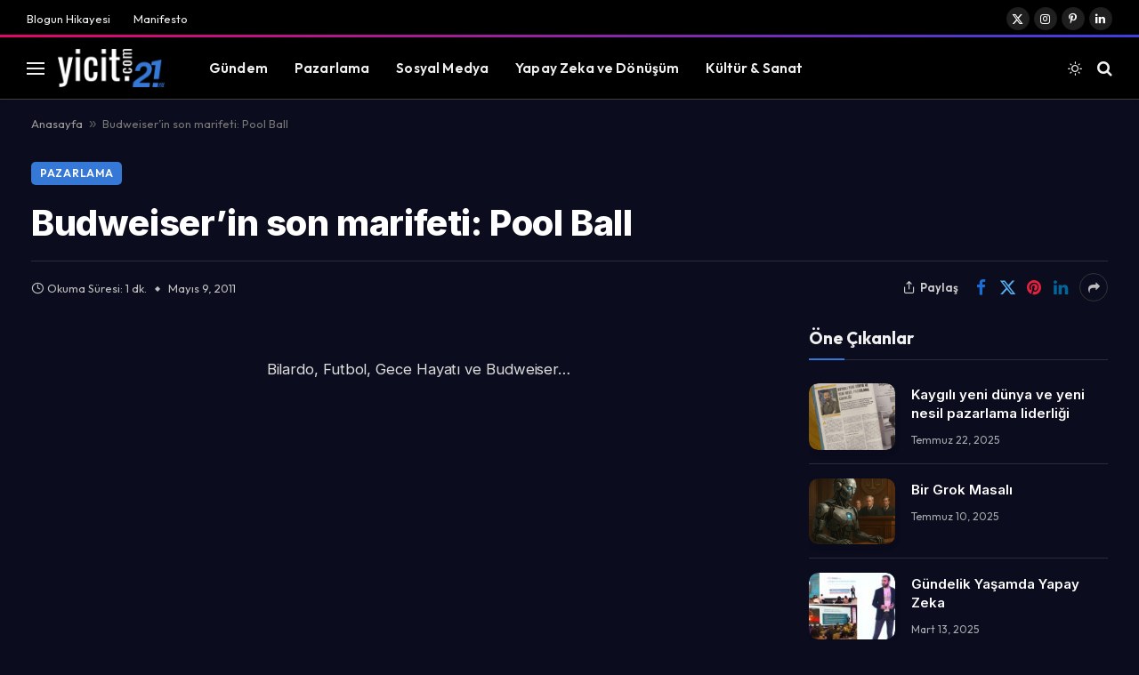

--- FILE ---
content_type: text/html; charset=UTF-8
request_url: https://yicit.com/2011/05/09/budweiser-poolball/
body_size: 19292
content:

<!DOCTYPE html>
<html lang="tr" prefix="og: https://ogp.me/ns#" class="s-dark site-s-dark">

<head>

	<meta charset="UTF-8" />
	<meta name="viewport" content="width=device-width, initial-scale=1" />
	
<!-- Rank Math&#039;a Göre Arama Motoru Optimizasyonu - https://rankmath.com/ -->
<title>Budweiser&#039;in son marifeti: Pool Ball - yicit.com</title><link rel="preload" as="font" href="https://yicit.com/wp-content/themes/smart-mag/css/icons/fonts/ts-icons.woff2?v3.2" type="font/woff2" crossorigin="anonymous" />
<meta name="description" content="Yiğit Kalafatoğlu tarafından kaleme alınan; pazarlama, sosyal medya, dijital dönüşüm ve yapay zekâ odaklı içerikleriyle 21 yıldır sektörün nabzını tutan"/>
<meta name="robots" content="follow, index, max-snippet:-1, max-video-preview:-1, max-image-preview:large"/>
<link rel="canonical" href="https://yicit.com/2011/05/09/budweiser-poolball/" />
<meta property="og:locale" content="tr_TR" />
<meta property="og:type" content="article" />
<meta property="og:title" content="Budweiser&#039;in son marifeti: Pool Ball - yicit.com" />
<meta property="og:description" content="Yiğit Kalafatoğlu tarafından kaleme alınan; pazarlama, sosyal medya, dijital dönüşüm ve yapay zekâ odaklı içerikleriyle 21 yıldır sektörün nabzını tutan" />
<meta property="og:url" content="https://yicit.com/2011/05/09/budweiser-poolball/" />
<meta property="og:site_name" content="yicit.com" />
<meta property="article:section" content="Pazarlama" />
<meta property="article:published_time" content="2011-05-09T11:21:30+00:00" />
<meta name="twitter:card" content="summary_large_image" />
<meta name="twitter:title" content="Budweiser&#039;in son marifeti: Pool Ball - yicit.com" />
<meta name="twitter:description" content="Yiğit Kalafatoğlu tarafından kaleme alınan; pazarlama, sosyal medya, dijital dönüşüm ve yapay zekâ odaklı içerikleriyle 21 yıldır sektörün nabzını tutan" />
<meta name="twitter:label1" content="Yazan" />
<meta name="twitter:data1" content="yicit" />
<meta name="twitter:label2" content="Okuma süresi" />
<meta name="twitter:data2" content="Bir dakikadan az" />
<script type="application/ld+json" class="rank-math-schema">{"@context":"https://schema.org","@graph":[{"@type":["Organization","Person"],"@id":"https://yicit.com/#person","name":"Yi\u011fit Kalafato\u011flu","url":"https://yicit.com","logo":{"@type":"ImageObject","@id":"https://yicit.com/#logo","url":"https://yicit.com/wp-content/uploads/2026/01/WhatsApp-Image-2026-01-16-at-10.38.49.webp","contentUrl":"https://yicit.com/wp-content/uploads/2026/01/WhatsApp-Image-2026-01-16-at-10.38.49.webp","caption":"yicit.com","inLanguage":"tr","width":"112","height":"112"},"image":{"@id":"https://yicit.com/#logo"}},{"@type":"WebSite","@id":"https://yicit.com/#website","url":"https://yicit.com","name":"yicit.com","alternateName":"Yi\u011fit Kalafato\u011flu","publisher":{"@id":"https://yicit.com/#person"},"inLanguage":"tr"},{"@type":"BreadcrumbList","@id":"https://yicit.com/2011/05/09/budweiser-poolball/#breadcrumb","itemListElement":[{"@type":"ListItem","position":"1","item":{"@id":"https://yicit.com","name":"Anasayfa"}},{"@type":"ListItem","position":"2","item":{"@id":"https://yicit.com/2011/05/09/budweiser-poolball/","name":"Budweiser&#8217;in son marifeti: Pool Ball"}}]},{"@type":"WebPage","@id":"https://yicit.com/2011/05/09/budweiser-poolball/#webpage","url":"https://yicit.com/2011/05/09/budweiser-poolball/","name":"Budweiser&#039;in son marifeti: Pool Ball - yicit.com","datePublished":"2011-05-09T11:21:30+00:00","dateModified":"2011-05-09T11:21:30+00:00","isPartOf":{"@id":"https://yicit.com/#website"},"inLanguage":"tr","breadcrumb":{"@id":"https://yicit.com/2011/05/09/budweiser-poolball/#breadcrumb"}},{"@type":"Person","@id":"https://yicit.com/author/yicit/","name":"yicit","url":"https://yicit.com/author/yicit/","image":{"@type":"ImageObject","@id":"https://secure.gravatar.com/avatar/64d39e8c88598843e6ff3b4952177047a14d02986f41f33f9683ae04ce8ecc7c?s=96&amp;d=mm&amp;r=g","url":"https://secure.gravatar.com/avatar/64d39e8c88598843e6ff3b4952177047a14d02986f41f33f9683ae04ce8ecc7c?s=96&amp;d=mm&amp;r=g","caption":"yicit","inLanguage":"tr"},"sameAs":["https://yicit.com"]},{"@type":"BlogPosting","headline":"Budweiser&#039;in son marifeti: Pool Ball - yicit.com","datePublished":"2011-05-09T11:21:30+00:00","dateModified":"2011-05-09T11:21:30+00:00","author":{"@id":"https://yicit.com/author/yicit/","name":"yicit"},"publisher":{"@id":"https://yicit.com/#person"},"description":"Yi\u011fit Kalafato\u011flu taraf\u0131ndan kaleme al\u0131nan; pazarlama, sosyal medya, dijital d\u00f6n\u00fc\u015f\u00fcm ve yapay zek\u00e2 odakl\u0131 i\u00e7erikleriyle 21 y\u0131ld\u0131r sekt\u00f6r\u00fcn nabz\u0131n\u0131 tutan","name":"Budweiser&#039;in son marifeti: Pool Ball - yicit.com","@id":"https://yicit.com/2011/05/09/budweiser-poolball/#richSnippet","isPartOf":{"@id":"https://yicit.com/2011/05/09/budweiser-poolball/#webpage"},"inLanguage":"tr","mainEntityOfPage":{"@id":"https://yicit.com/2011/05/09/budweiser-poolball/#webpage"}}]}</script>
<!-- /Rank Math WordPress SEO eklentisi -->

<link rel='dns-prefetch' href='//fonts.googleapis.com' />
<link rel='dns-prefetch' href='//www.googletagmanager.com' />
<link rel="alternate" type="application/rss+xml" title="yicit.com &raquo; akışı" href="https://yicit.com/feed/" />
<link rel="alternate" type="application/rss+xml" title="yicit.com &raquo; yorum akışı" href="https://yicit.com/comments/feed/" />
<link rel="alternate" type="application/rss+xml" title="yicit.com &raquo; Budweiser&#8217;in son marifeti: Pool Ball yorum akışı" href="https://yicit.com/2011/05/09/budweiser-poolball/feed/" />
<link rel="alternate" title="oEmbed (JSON)" type="application/json+oembed" href="https://yicit.com/wp-json/oembed/1.0/embed?url=https%3A%2F%2Fyicit.com%2F2011%2F05%2F09%2Fbudweiser-poolball%2F" />
<link rel="alternate" title="oEmbed (XML)" type="text/xml+oembed" href="https://yicit.com/wp-json/oembed/1.0/embed?url=https%3A%2F%2Fyicit.com%2F2011%2F05%2F09%2Fbudweiser-poolball%2F&#038;format=xml" />
<style id='wp-img-auto-sizes-contain-inline-css' type='text/css'>
img:is([sizes=auto i],[sizes^="auto," i]){contain-intrinsic-size:3000px 1500px}
/*# sourceURL=wp-img-auto-sizes-contain-inline-css */
</style>
<link rel='stylesheet' id='litespeed-cache-dummy-css' href='https://yicit.com/wp-content/plugins/litespeed-cache/assets/css/litespeed-dummy.css?ver=6.9' type='text/css' media='all' />
<style id='wp-emoji-styles-inline-css' type='text/css'>

	img.wp-smiley, img.emoji {
		display: inline !important;
		border: none !important;
		box-shadow: none !important;
		height: 1em !important;
		width: 1em !important;
		margin: 0 0.07em !important;
		vertical-align: -0.1em !important;
		background: none !important;
		padding: 0 !important;
	}
/*# sourceURL=wp-emoji-styles-inline-css */
</style>
<link rel='stylesheet' id='wp-block-library-css' href='https://yicit.com/wp-includes/css/dist/block-library/style.min.css?ver=6.9' type='text/css' media='all' />
<style id='global-styles-inline-css' type='text/css'>
:root{--wp--preset--aspect-ratio--square: 1;--wp--preset--aspect-ratio--4-3: 4/3;--wp--preset--aspect-ratio--3-4: 3/4;--wp--preset--aspect-ratio--3-2: 3/2;--wp--preset--aspect-ratio--2-3: 2/3;--wp--preset--aspect-ratio--16-9: 16/9;--wp--preset--aspect-ratio--9-16: 9/16;--wp--preset--color--black: #000000;--wp--preset--color--cyan-bluish-gray: #abb8c3;--wp--preset--color--white: #ffffff;--wp--preset--color--pale-pink: #f78da7;--wp--preset--color--vivid-red: #cf2e2e;--wp--preset--color--luminous-vivid-orange: #ff6900;--wp--preset--color--luminous-vivid-amber: #fcb900;--wp--preset--color--light-green-cyan: #7bdcb5;--wp--preset--color--vivid-green-cyan: #00d084;--wp--preset--color--pale-cyan-blue: #8ed1fc;--wp--preset--color--vivid-cyan-blue: #0693e3;--wp--preset--color--vivid-purple: #9b51e0;--wp--preset--gradient--vivid-cyan-blue-to-vivid-purple: linear-gradient(135deg,rgb(6,147,227) 0%,rgb(155,81,224) 100%);--wp--preset--gradient--light-green-cyan-to-vivid-green-cyan: linear-gradient(135deg,rgb(122,220,180) 0%,rgb(0,208,130) 100%);--wp--preset--gradient--luminous-vivid-amber-to-luminous-vivid-orange: linear-gradient(135deg,rgb(252,185,0) 0%,rgb(255,105,0) 100%);--wp--preset--gradient--luminous-vivid-orange-to-vivid-red: linear-gradient(135deg,rgb(255,105,0) 0%,rgb(207,46,46) 100%);--wp--preset--gradient--very-light-gray-to-cyan-bluish-gray: linear-gradient(135deg,rgb(238,238,238) 0%,rgb(169,184,195) 100%);--wp--preset--gradient--cool-to-warm-spectrum: linear-gradient(135deg,rgb(74,234,220) 0%,rgb(151,120,209) 20%,rgb(207,42,186) 40%,rgb(238,44,130) 60%,rgb(251,105,98) 80%,rgb(254,248,76) 100%);--wp--preset--gradient--blush-light-purple: linear-gradient(135deg,rgb(255,206,236) 0%,rgb(152,150,240) 100%);--wp--preset--gradient--blush-bordeaux: linear-gradient(135deg,rgb(254,205,165) 0%,rgb(254,45,45) 50%,rgb(107,0,62) 100%);--wp--preset--gradient--luminous-dusk: linear-gradient(135deg,rgb(255,203,112) 0%,rgb(199,81,192) 50%,rgb(65,88,208) 100%);--wp--preset--gradient--pale-ocean: linear-gradient(135deg,rgb(255,245,203) 0%,rgb(182,227,212) 50%,rgb(51,167,181) 100%);--wp--preset--gradient--electric-grass: linear-gradient(135deg,rgb(202,248,128) 0%,rgb(113,206,126) 100%);--wp--preset--gradient--midnight: linear-gradient(135deg,rgb(2,3,129) 0%,rgb(40,116,252) 100%);--wp--preset--font-size--small: 13px;--wp--preset--font-size--medium: 20px;--wp--preset--font-size--large: 36px;--wp--preset--font-size--x-large: 42px;--wp--preset--spacing--20: 0.44rem;--wp--preset--spacing--30: 0.67rem;--wp--preset--spacing--40: 1rem;--wp--preset--spacing--50: 1.5rem;--wp--preset--spacing--60: 2.25rem;--wp--preset--spacing--70: 3.38rem;--wp--preset--spacing--80: 5.06rem;--wp--preset--shadow--natural: 6px 6px 9px rgba(0, 0, 0, 0.2);--wp--preset--shadow--deep: 12px 12px 50px rgba(0, 0, 0, 0.4);--wp--preset--shadow--sharp: 6px 6px 0px rgba(0, 0, 0, 0.2);--wp--preset--shadow--outlined: 6px 6px 0px -3px rgb(255, 255, 255), 6px 6px rgb(0, 0, 0);--wp--preset--shadow--crisp: 6px 6px 0px rgb(0, 0, 0);}:where(.is-layout-flex){gap: 0.5em;}:where(.is-layout-grid){gap: 0.5em;}body .is-layout-flex{display: flex;}.is-layout-flex{flex-wrap: wrap;align-items: center;}.is-layout-flex > :is(*, div){margin: 0;}body .is-layout-grid{display: grid;}.is-layout-grid > :is(*, div){margin: 0;}:where(.wp-block-columns.is-layout-flex){gap: 2em;}:where(.wp-block-columns.is-layout-grid){gap: 2em;}:where(.wp-block-post-template.is-layout-flex){gap: 1.25em;}:where(.wp-block-post-template.is-layout-grid){gap: 1.25em;}.has-black-color{color: var(--wp--preset--color--black) !important;}.has-cyan-bluish-gray-color{color: var(--wp--preset--color--cyan-bluish-gray) !important;}.has-white-color{color: var(--wp--preset--color--white) !important;}.has-pale-pink-color{color: var(--wp--preset--color--pale-pink) !important;}.has-vivid-red-color{color: var(--wp--preset--color--vivid-red) !important;}.has-luminous-vivid-orange-color{color: var(--wp--preset--color--luminous-vivid-orange) !important;}.has-luminous-vivid-amber-color{color: var(--wp--preset--color--luminous-vivid-amber) !important;}.has-light-green-cyan-color{color: var(--wp--preset--color--light-green-cyan) !important;}.has-vivid-green-cyan-color{color: var(--wp--preset--color--vivid-green-cyan) !important;}.has-pale-cyan-blue-color{color: var(--wp--preset--color--pale-cyan-blue) !important;}.has-vivid-cyan-blue-color{color: var(--wp--preset--color--vivid-cyan-blue) !important;}.has-vivid-purple-color{color: var(--wp--preset--color--vivid-purple) !important;}.has-black-background-color{background-color: var(--wp--preset--color--black) !important;}.has-cyan-bluish-gray-background-color{background-color: var(--wp--preset--color--cyan-bluish-gray) !important;}.has-white-background-color{background-color: var(--wp--preset--color--white) !important;}.has-pale-pink-background-color{background-color: var(--wp--preset--color--pale-pink) !important;}.has-vivid-red-background-color{background-color: var(--wp--preset--color--vivid-red) !important;}.has-luminous-vivid-orange-background-color{background-color: var(--wp--preset--color--luminous-vivid-orange) !important;}.has-luminous-vivid-amber-background-color{background-color: var(--wp--preset--color--luminous-vivid-amber) !important;}.has-light-green-cyan-background-color{background-color: var(--wp--preset--color--light-green-cyan) !important;}.has-vivid-green-cyan-background-color{background-color: var(--wp--preset--color--vivid-green-cyan) !important;}.has-pale-cyan-blue-background-color{background-color: var(--wp--preset--color--pale-cyan-blue) !important;}.has-vivid-cyan-blue-background-color{background-color: var(--wp--preset--color--vivid-cyan-blue) !important;}.has-vivid-purple-background-color{background-color: var(--wp--preset--color--vivid-purple) !important;}.has-black-border-color{border-color: var(--wp--preset--color--black) !important;}.has-cyan-bluish-gray-border-color{border-color: var(--wp--preset--color--cyan-bluish-gray) !important;}.has-white-border-color{border-color: var(--wp--preset--color--white) !important;}.has-pale-pink-border-color{border-color: var(--wp--preset--color--pale-pink) !important;}.has-vivid-red-border-color{border-color: var(--wp--preset--color--vivid-red) !important;}.has-luminous-vivid-orange-border-color{border-color: var(--wp--preset--color--luminous-vivid-orange) !important;}.has-luminous-vivid-amber-border-color{border-color: var(--wp--preset--color--luminous-vivid-amber) !important;}.has-light-green-cyan-border-color{border-color: var(--wp--preset--color--light-green-cyan) !important;}.has-vivid-green-cyan-border-color{border-color: var(--wp--preset--color--vivid-green-cyan) !important;}.has-pale-cyan-blue-border-color{border-color: var(--wp--preset--color--pale-cyan-blue) !important;}.has-vivid-cyan-blue-border-color{border-color: var(--wp--preset--color--vivid-cyan-blue) !important;}.has-vivid-purple-border-color{border-color: var(--wp--preset--color--vivid-purple) !important;}.has-vivid-cyan-blue-to-vivid-purple-gradient-background{background: var(--wp--preset--gradient--vivid-cyan-blue-to-vivid-purple) !important;}.has-light-green-cyan-to-vivid-green-cyan-gradient-background{background: var(--wp--preset--gradient--light-green-cyan-to-vivid-green-cyan) !important;}.has-luminous-vivid-amber-to-luminous-vivid-orange-gradient-background{background: var(--wp--preset--gradient--luminous-vivid-amber-to-luminous-vivid-orange) !important;}.has-luminous-vivid-orange-to-vivid-red-gradient-background{background: var(--wp--preset--gradient--luminous-vivid-orange-to-vivid-red) !important;}.has-very-light-gray-to-cyan-bluish-gray-gradient-background{background: var(--wp--preset--gradient--very-light-gray-to-cyan-bluish-gray) !important;}.has-cool-to-warm-spectrum-gradient-background{background: var(--wp--preset--gradient--cool-to-warm-spectrum) !important;}.has-blush-light-purple-gradient-background{background: var(--wp--preset--gradient--blush-light-purple) !important;}.has-blush-bordeaux-gradient-background{background: var(--wp--preset--gradient--blush-bordeaux) !important;}.has-luminous-dusk-gradient-background{background: var(--wp--preset--gradient--luminous-dusk) !important;}.has-pale-ocean-gradient-background{background: var(--wp--preset--gradient--pale-ocean) !important;}.has-electric-grass-gradient-background{background: var(--wp--preset--gradient--electric-grass) !important;}.has-midnight-gradient-background{background: var(--wp--preset--gradient--midnight) !important;}.has-small-font-size{font-size: var(--wp--preset--font-size--small) !important;}.has-medium-font-size{font-size: var(--wp--preset--font-size--medium) !important;}.has-large-font-size{font-size: var(--wp--preset--font-size--large) !important;}.has-x-large-font-size{font-size: var(--wp--preset--font-size--x-large) !important;}
/*# sourceURL=global-styles-inline-css */
</style>

<style id='classic-theme-styles-inline-css' type='text/css'>
/*! This file is auto-generated */
.wp-block-button__link{color:#fff;background-color:#32373c;border-radius:9999px;box-shadow:none;text-decoration:none;padding:calc(.667em + 2px) calc(1.333em + 2px);font-size:1.125em}.wp-block-file__button{background:#32373c;color:#fff;text-decoration:none}
/*# sourceURL=/wp-includes/css/classic-themes.min.css */
</style>
<link rel='stylesheet' id='smartmag-core-css' href='https://yicit.com/wp-content/themes/smart-mag/style.css?ver=10.2.1' type='text/css' media='all' />
<style id='smartmag-core-inline-css' type='text/css'>
:root { --c-main: #3578d6;
--c-main-rgb: 53,120,214;
--text-font: "Inter", system-ui, -apple-system, "Segoe UI", Arial, sans-serif;
--body-font: "Inter", system-ui, -apple-system, "Segoe UI", Arial, sans-serif;
--ui-font: "Outfit", system-ui, -apple-system, "Segoe UI", Arial, sans-serif;
--title-font: "Outfit", system-ui, -apple-system, "Segoe UI", Arial, sans-serif;
--h-font: "Outfit", system-ui, -apple-system, "Segoe UI", Arial, sans-serif;
--title-font: var(--ui-font);
--h-font: var(--ui-font);
--text-h-font: var(--h-font);
--title-font: "Inter", system-ui, -apple-system, "Segoe UI", Arial, sans-serif;
--title-size-xs: 15px;
--title-size-m: 19px;
--main-width: 1240px;
--p-title-space: 11px;
--c-excerpts: #474747;
--excerpt-size: 14px; }
.s-dark, .site-s-dark { --c-main: #3578d6; --c-main-rgb: 53,120,214; }
.s-dark body { background-color: #0b0d1e; }
.post-title { --c-headings: #0a0101; }
.s-dark .post-title { --c-headings: #ffffff; }
.post-title:not(._) { line-height: 1.4; }
:root { --wrap-padding: 35px; }
:root { --sidebar-width: 336px; }
.ts-row, .has-el-gap { --sidebar-c-width: calc(var(--sidebar-width) + var(--grid-gutter-h) + var(--sidebar-c-pad)); }
.smart-head-main { --c-shadow: rgba(0,0,0,0.02); }
.smart-head-main .smart-head-top { --head-h: 42px; border-image: linear-gradient(90deg, #e40666 0%, #3c3fde 100%); border-image-slice: 1; border-image-width: 3px 0 0 0; border-width: 3px 0; border-image-width: 0 0 3px 0; }
.smart-head-main .smart-head-mid { --head-h: 70px; border-bottom-width: 1px; border-bottom-color: #efefef; }
.s-dark .smart-head-main .smart-head-mid,
.smart-head-main .s-dark.smart-head-mid { border-bottom-color: #3f3f3f; }
.navigation-main .menu > li > a { font-size: 15.4px; letter-spacing: 0.01em; }
.navigation-main { --nav-items-space: 15px; }
.s-light .navigation { --c-nav-blip: var(--c-main); }
.smart-head-mobile .smart-head-mid { border-image: linear-gradient(90deg, #e40666 0%, #3c3fde 100%); border-image-slice: 1; border-image-width: 3px 0 0 0; border-width: 3px 0; }
.navigation-small { margin-left: calc(-1 * var(--nav-items-space)); }
.s-dark .navigation-small { --c-nav-hov: rgba(255,255,255,0.76); }
.s-dark .smart-head-main .spc-social,
.smart-head-main .s-dark .spc-social { --c-spc-social: #ffffff; --c-spc-social-hov: rgba(255,255,255,0.92); }
.smart-head-main .spc-social { --spc-social-fs: 13px; --spc-social-size: 26px; --spc-social-space: 5px; }
.s-dark .smart-head-main .search-icon:hover,
.smart-head-main .s-dark .search-icon:hover { color: #bcbcbc; }
.smart-head-main { --search-icon-size: 18px; }
.s-dark .smart-head-main .offcanvas-toggle:hover,
.smart-head-main .s-dark .offcanvas-toggle:hover { --c-hamburger: #bcbcbc; }
.smart-head .ts-button1 { font-size: 12px; border-radius: 6px; height: 34px; line-height: 34px; padding-left: 14px; padding-right: 14px; }
.post-meta .text-in, .post-meta .post-cat > a { font-size: 11px; }
.post-meta .post-cat > a { font-weight: 600; }
.post-meta { --p-meta-sep: "\25c6"; --p-meta-sep-pad: 7px; }
.post-meta .meta-item:before { transform: scale(.65); }
.l-post { --media-radius: 10px; }
.cat-labels .category { font-weight: 600; letter-spacing: 0.06em; border-radius: 5px; padding-top: 2px; padding-bottom: 2px; padding-left: 10px; padding-right: 10px; }
.block-head-c .heading { font-size: 19px; text-transform: initial; }
.block-head-e3 .heading { font-size: 22px; }
.load-button { padding-top: 13px; padding-bottom: 13px; padding-left: 13px; padding-right: 13px; border-radius: 20px; }
.loop-grid-base .media { margin-bottom: 20px; }
.loop-grid .l-post { border-radius: 10px; overflow: hidden; }
.has-nums .l-post { --num-font: "Outfit", system-ui, -apple-system, "Segoe UI", Arial, sans-serif; }
.has-nums-a .l-post .post-title:before,
.has-nums-b .l-post .content:before { font-weight: 500; }
.has-nums-c .l-post .post-title:before,
.has-nums-c .l-post .content:before { font-size: 18px; }
.loop-list-card .l-post { border-radius: 10px; overflow: hidden; }
.loop-small .ratio-is-custom { padding-bottom: calc(100% / 1.3); }
.loop-small .media { width: 30%; max-width: 50%; }
.loop-small .media:not(i) { max-width: 97px; }
.single-featured .featured, .the-post-header .featured { border-radius: 10px; --media-radius: 10px; overflow: hidden; }
.post-meta-single .meta-item, .post-meta-single .text-in { font-size: 13px; }
.the-post-header .post-meta .post-title { font-family: var(--body-font); font-weight: 800; line-height: 1.3; letter-spacing: -0.01em; }
.entry-content { letter-spacing: -0.005em; }
.site-s-light .entry-content { color: #0a0a0a; }
:where(.entry-content) a { text-decoration: underline; text-underline-offset: 4px; text-decoration-thickness: 2px; }
.review-box .overall { border-radius: 8px; }
.review-box .rating-bar, .review-box .bar { height: 18px; border-radius: 8px; }
.review-box .label { font-size: 15px; }
.s-head-large .sub-title { font-size: 19px; }
.s-post-large .post-content-wrap { display: grid; grid-template-columns: minmax(0, 1fr); }
.s-post-large .entry-content { max-width: min(100%, calc(750px + var(--p-spacious-pad)*2)); justify-self: center; }
.category .feat-grid { --grid-gap: 10px; }
.spc-newsletter { --box-roundness: 10px; }
@media (min-width: 1200px) { .breadcrumbs { font-size: 13px; }
.nav-hov-b .menu > li > a:before { width: calc(100% - (var(--nav-items-space, 15px)*2)); left: var(--nav-items-space); }
.post-content h2 { font-size: 27px; }
.post-content h3 { font-size: 23px; } }
@media (min-width: 941px) and (max-width: 1200px) { :root { --sidebar-width: 300px; }
.ts-row, .has-el-gap { --sidebar-c-width: calc(var(--sidebar-width) + var(--grid-gutter-h) + var(--sidebar-c-pad)); }
.navigation-main .menu > li > a { font-size: calc(10px + (15.4px - 10px) * .7); } }
@media (min-width: 768px) and (max-width: 940px) { .ts-contain, .main { padding-left: 35px; padding-right: 35px; }
.layout-boxed-inner { --wrap-padding: 35px; }
:root { --wrap-padding: 35px; } }
@media (max-width: 767px) { .ts-contain, .main { padding-left: 25px; padding-right: 25px; }
.layout-boxed-inner { --wrap-padding: 25px; }
:root { --wrap-padding: 25px; }
.block-head-e3 .heading { font-size: 18px; } }
@media (min-width: 940px) and (max-width: 1300px) { :root { --wrap-padding: min(35px, 5vw); } }


/*# sourceURL=smartmag-core-inline-css */
</style>
<link rel='stylesheet' id='smartmag-magnific-popup-css' href='https://yicit.com/wp-content/themes/smart-mag/css/lightbox.css?ver=10.2.1' type='text/css' media='all' />
<link rel='stylesheet' id='smartmag-icons-css' href='https://yicit.com/wp-content/themes/smart-mag/css/icons/icons.css?ver=10.2.1' type='text/css' media='all' />
<link rel='stylesheet' id='smartmag-gfonts-custom-css' href='https://fonts.googleapis.com/css?family=Inter%3A400%2C500%2C600%2C700%2C800%7COutfit%3A400%2C500%2C600%2C700&#038;display=swap' type='text/css' media='all' />
<script type="text/javascript" id="smartmag-lazy-inline-js-after">
/* <![CDATA[ */
/**
 * @copyright ThemeSphere
 * @preserve
 */
var BunyadLazy={};BunyadLazy.load=function(){function a(e,n){var t={};e.dataset.bgset&&e.dataset.sizes?(t.sizes=e.dataset.sizes,t.srcset=e.dataset.bgset):t.src=e.dataset.bgsrc,function(t){var a=t.dataset.ratio;if(0<a){const e=t.parentElement;if(e.classList.contains("media-ratio")){const n=e.style;n.getPropertyValue("--a-ratio")||(n.paddingBottom=100/a+"%")}}}(e);var a,o=document.createElement("img");for(a in o.onload=function(){var t="url('"+(o.currentSrc||o.src)+"')",a=e.style;a.backgroundImage!==t&&requestAnimationFrame(()=>{a.backgroundImage=t,n&&n()}),o.onload=null,o.onerror=null,o=null},o.onerror=o.onload,t)o.setAttribute(a,t[a]);o&&o.complete&&0<o.naturalWidth&&o.onload&&o.onload()}function e(t){t.dataset.loaded||a(t,()=>{document.dispatchEvent(new Event("lazyloaded")),t.dataset.loaded=1})}function n(t){"complete"===document.readyState?t():window.addEventListener("load",t)}return{initEarly:function(){var t,a=()=>{document.querySelectorAll(".img.bg-cover:not(.lazyload)").forEach(e)};"complete"!==document.readyState?(t=setInterval(a,150),n(()=>{a(),clearInterval(t)})):a()},callOnLoad:n,initBgImages:function(t){t&&n(()=>{document.querySelectorAll(".img.bg-cover").forEach(e)})},bgLoad:a}}(),BunyadLazy.load.initEarly();
//# sourceURL=smartmag-lazy-inline-js-after
/* ]]> */
</script>
<script type="text/javascript" src="https://yicit.com/wp-content/plugins/sphere-post-views/assets/js/post-views.js?ver=1.0.1" id="sphere-post-views-js"></script>
<script type="text/javascript" id="sphere-post-views-js-after">
/* <![CDATA[ */
var Sphere_PostViews = {"ajaxUrl":"https:\/\/yicit.com\/wp-admin\/admin-ajax.php?sphere_post_views=1","sampling":0,"samplingRate":10,"repeatCountDelay":0,"postID":8728,"token":"91658dda92"}
//# sourceURL=sphere-post-views-js-after
/* ]]> */
</script>
<script type="text/javascript" src="https://yicit.com/wp-includes/js/jquery/jquery.min.js?ver=3.7.1" id="jquery-core-js"></script>
<script type="text/javascript" src="https://yicit.com/wp-includes/js/jquery/jquery-migrate.min.js?ver=3.4.1" id="jquery-migrate-js"></script>
<link rel="https://api.w.org/" href="https://yicit.com/wp-json/" /><link rel="alternate" title="JSON" type="application/json" href="https://yicit.com/wp-json/wp/v2/posts/8728" /><link rel="EditURI" type="application/rsd+xml" title="RSD" href="https://yicit.com/xmlrpc.php?rsd" />
<meta name="generator" content="WordPress 6.9" />
<link rel='shortlink' href='https://yicit.com/?p=8728' />
<meta name="generator" content="Site Kit by Google 1.158.0" />		<script type="text/javascript">
				(function(c,l,a,r,i,t,y){
					c[a]=c[a]||function(){(c[a].q=c[a].q||[]).push(arguments)};t=l.createElement(r);t.async=1;
					t.src="https://www.clarity.ms/tag/"+i+"?ref=wordpress";y=l.getElementsByTagName(r)[0];y.parentNode.insertBefore(t,y);
				})(window, document, "clarity", "script", "v3xrd7610n");
		</script>
		<script async src="https://www.googletagmanager.com/gtag/js?id=G-3B61TP0YC8"></script>
<script>
  window.dataLayer = window.dataLayer || [];
  function gtag(){dataLayer.push(arguments);}
  gtag('js', new Date());

  // LİNKLERE PARAMETRE EKLENMESİNİ ENGELLEYEN SATIR BURASIDIR
  gtag('config', 'G-3B61TP0YC8', { 'linker': false });

</script>
		<script>
		var BunyadSchemeKey = 'bunyad-scheme';
		(() => {
			const d = document.documentElement;
			const c = d.classList;
			var scheme = localStorage.getItem(BunyadSchemeKey);
			
			if (scheme) {
				d.dataset.origClass = c;
				scheme === 'dark' ? c.remove('s-light', 'site-s-light') : c.remove('s-dark', 'site-s-dark');
				c.add('site-s-' + scheme, 's-' + scheme);
			}
		})();
		</script>
		<meta name="generator" content="Elementor 3.30.3; features: e_font_icon_svg, additional_custom_breakpoints, e_element_cache; settings: css_print_method-external, google_font-enabled, font_display-swap">
			<style>
				.e-con.e-parent:nth-of-type(n+4):not(.e-lazyloaded):not(.e-no-lazyload),
				.e-con.e-parent:nth-of-type(n+4):not(.e-lazyloaded):not(.e-no-lazyload) * {
					background-image: none !important;
				}
				@media screen and (max-height: 1024px) {
					.e-con.e-parent:nth-of-type(n+3):not(.e-lazyloaded):not(.e-no-lazyload),
					.e-con.e-parent:nth-of-type(n+3):not(.e-lazyloaded):not(.e-no-lazyload) * {
						background-image: none !important;
					}
				}
				@media screen and (max-height: 640px) {
					.e-con.e-parent:nth-of-type(n+2):not(.e-lazyloaded):not(.e-no-lazyload),
					.e-con.e-parent:nth-of-type(n+2):not(.e-lazyloaded):not(.e-no-lazyload) * {
						background-image: none !important;
					}
				}
			</style>
			<link rel="icon" href="https://yicit.com/wp-content/uploads/2025/07/cropped-yicit.com-icon-32x32.png" sizes="32x32" />
<link rel="icon" href="https://yicit.com/wp-content/uploads/2025/07/cropped-yicit.com-icon-192x192.png" sizes="192x192" />
<link rel="apple-touch-icon" href="https://yicit.com/wp-content/uploads/2025/07/cropped-yicit.com-icon-180x180.png" />
<meta name="msapplication-TileImage" content="https://yicit.com/wp-content/uploads/2025/07/cropped-yicit.com-icon-270x270.png" />
		<style type="text/css" id="wp-custom-css">
			.footer-bold.s-dark {
	border-top: 5px solid;
	border-image: linear-gradient(135deg,var(--c-main),#000);
	border-image-slice: 1;
}

.smart-head .logo-image {
	width: 120px;
	height: auto;
}

.smart-head .ts-button1 {
	display: none;
}		</style>
		

</head>

<body class="wp-singular post-template-default single single-post postid-8728 single-format-standard wp-theme-smart-mag right-sidebar post-layout-large-b post-cat-30 has-lb has-lb-sm ts-img-hov-fade layout-normal elementor-default elementor-kit-5">



<div class="main-wrap">

	
<div class="off-canvas-backdrop"></div>
<div class="mobile-menu-container off-canvas s-dark hide-menu-lg" id="off-canvas">

	<div class="off-canvas-head">
		<a href="#" class="close">
			<span class="visuallyhidden">Close Menu</span>
			<i class="tsi tsi-times"></i>
		</a>

		<div class="ts-logo">
			<img fetchpriority="high" class="logo-mobile logo-image logo-image-dark" src="https://yicit.com/wp-content/uploads/2025/07/yicit.com-w.png" width="1024" height="360" alt="yicit.com"/><img class="logo-mobile logo-image" src="https://yicit.com/wp-content/uploads/2025/07/yicit.com-d.png" width="1024" height="360" alt="yicit.com"/>		</div>
	</div>

	<div class="off-canvas-content">

		
			<ul id="menu-mobile-menu" class="mobile-menu"><li id="menu-item-11678" class="menu-item menu-item-type-post_type menu-item-object-page menu-item-home menu-item-11678"><a href="https://yicit.com/">Anasayfa</a></li>
<li id="menu-item-11671" class="menu-item menu-item-type-taxonomy menu-item-object-category menu-item-11671"><a href="https://yicit.com/category/gundem/">Gündem</a></li>
<li id="menu-item-11672" class="menu-item menu-item-type-taxonomy menu-item-object-category current-post-ancestor current-menu-parent current-post-parent menu-item-11672"><a href="https://yicit.com/category/pazarlama/">Pazarlama</a></li>
<li id="menu-item-11673" class="menu-item menu-item-type-taxonomy menu-item-object-category menu-item-11673"><a href="https://yicit.com/category/sosyal-aglar/">Sosyal Medya</a></li>
<li id="menu-item-11674" class="menu-item menu-item-type-taxonomy menu-item-object-category menu-item-11674"><a href="https://yicit.com/category/yapay-zeka-ve-donusum/">Yapay Zeka ve Dönüşüm</a></li>
<li id="menu-item-11675" class="menu-item menu-item-type-taxonomy menu-item-object-category menu-item-11675"><a href="https://yicit.com/category/kultur-sanat/">Kültür &amp; Sanat</a></li>
<li id="menu-item-11676" class="menu-item menu-item-type-post_type menu-item-object-page menu-item-11676"><a href="https://yicit.com/manifesto/">Manifesto</a></li>
<li id="menu-item-11677" class="menu-item menu-item-type-post_type menu-item-object-page menu-item-11677"><a href="https://yicit.com/blogun-hikayesi/">Blogun Hikayesi</a></li>
</ul>
		
					<div class="off-canvas-widgets">
				
		<div id="smartmag-block-newsletter-2" class="widget ts-block-widget smartmag-widget-newsletter">		
		<div class="block">
			<div class="block-newsletter ">
	<div class="spc-newsletter spc-newsletter-b spc-newsletter-center spc-newsletter-sm">

		<div class="bg-wrap"></div>

		
		<div class="inner">

			
			
			<h3 class="heading">
				Abone Ol			</h3>

							<div class="base-text message">
					<p>Son Yaratıcı Haberleri Alın </p>
</div>
			
							<form method="post" action="https://yicit.us6.list-manage.com/subscribe?u=fb941411d41ab64e50909d789&#038;id=a6c98a51e4" class="form fields-style fields-full" target="_blank">
					<div class="main-fields">
						<p class="field-email">
							<input type="email" name="EMAIL" placeholder="Email adresiniz..." required />
						</p>
						
						<p class="field-submit">
							<input type="submit" value="Abone Ol" />
						</p>
					</div>

											<p class="disclaimer">
							<label>
																	<input type="checkbox" name="privacy" required />
								
								Kaydolduğunuzda, şartlarımızı ve Gizlilik Politikası sözleşmemizi kabul etmiş olursunuz.							</label>
						</p>
									</form>
			
			
		</div>
	</div>
</div>		</div>

		</div>
		<div id="smartmag-block-posts-small-3" class="widget ts-block-widget smartmag-widget-posts-small">		
		<div class="block">
					<section class="block-wrap block-posts-small block-sc mb-none has-media-shadows" data-id="1">

			<div class="widget-title block-head block-head-ac block-head-b"><h5 class="heading">Neler Popüler?</h5></div>	
			<div class="block-content">
				
	<div class="loop loop-small loop-small-a loop-sep loop-small-sep grid grid-1 md:grid-1 sm:grid-1 xs:grid-1">

					
<article class="l-post small-post small-a-post m-pos-left">

	
			<div class="media">

		
			<a href="https://yicit.com/2025/11/27/orta-dunya-kariyerim/" class="image-link media-ratio ratio-is-custom" title="Orta Dünya Kariyerim"><span data-bgsrc="https://yicit.com/wp-content/uploads/2025/11/Gemini_Professional_Yigit_Kalafatoglu-300x164.webp" class="img bg-cover wp-post-image attachment-medium size-medium lazyload" data-bgset="https://yicit.com/wp-content/uploads/2025/11/Gemini_Professional_Yigit_Kalafatoglu-300x164.webp 300w, https://yicit.com/wp-content/uploads/2025/11/Gemini_Professional_Yigit_Kalafatoglu-1024x559.webp 1024w, https://yicit.com/wp-content/uploads/2025/11/Gemini_Professional_Yigit_Kalafatoglu-768x419.webp 768w, https://yicit.com/wp-content/uploads/2025/11/Gemini_Professional_Yigit_Kalafatoglu-1536x838.webp 1536w, https://yicit.com/wp-content/uploads/2025/11/Gemini_Professional_Yigit_Kalafatoglu-2048x1117.webp 2048w, https://yicit.com/wp-content/uploads/2025/11/Gemini_Professional_Yigit_Kalafatoglu-150x82.webp 150w, https://yicit.com/wp-content/uploads/2025/11/Gemini_Professional_Yigit_Kalafatoglu-450x245.webp 450w, https://yicit.com/wp-content/uploads/2025/11/Gemini_Professional_Yigit_Kalafatoglu-1200x655.webp 1200w" data-sizes="(max-width: 122px) 100vw, 122px"></span></a>			
			
			
			
		
		</div>
	

	
		<div class="content">

			<div class="post-meta post-meta-a post-meta-left has-below"><h4 class="is-title post-title"><a href="https://yicit.com/2025/11/27/orta-dunya-kariyerim/">Orta Dünya Kariyerim</a></h4><div class="post-meta-items meta-below"><span class="meta-item date"><span class="date-link"><time class="post-date" datetime="2025-11-27T18:08:51+00:00">Kasım 27, 2025</time></span></span></div></div>			
			
			
		</div>

	
</article>	
					
<article class="l-post small-post small-a-post m-pos-left">

	
			<div class="media">

		
			<a href="https://yicit.com/2025/11/20/yapay-zeka-ve-bize-anlatilmayanlar/" class="image-link media-ratio ratio-is-custom" title="Yapay Zeka ve Bize Anlatılmayanlar"><span data-bgsrc="https://yicit.com/wp-content/uploads/2025/11/YK-Thumb-01-300x169.jpg" class="img bg-cover wp-post-image attachment-medium size-medium lazyload" data-bgset="https://yicit.com/wp-content/uploads/2025/11/YK-Thumb-01-300x169.jpg 300w, https://yicit.com/wp-content/uploads/2025/11/YK-Thumb-01-1024x576.jpg 1024w, https://yicit.com/wp-content/uploads/2025/11/YK-Thumb-01-768x432.jpg 768w, https://yicit.com/wp-content/uploads/2025/11/YK-Thumb-01-1536x864.jpg 1536w, https://yicit.com/wp-content/uploads/2025/11/YK-Thumb-01-2048x1152.jpg 2048w, https://yicit.com/wp-content/uploads/2025/11/YK-Thumb-01-150x84.jpg 150w, https://yicit.com/wp-content/uploads/2025/11/YK-Thumb-01-450x253.jpg 450w, https://yicit.com/wp-content/uploads/2025/11/YK-Thumb-01-1200x675.jpg 1200w" data-sizes="(max-width: 122px) 100vw, 122px"></span></a>			
			
			
			
		
		</div>
	

	
		<div class="content">

			<div class="post-meta post-meta-a post-meta-left has-below"><h4 class="is-title post-title"><a href="https://yicit.com/2025/11/20/yapay-zeka-ve-bize-anlatilmayanlar/">Yapay Zeka ve Bize Anlatılmayanlar</a></h4><div class="post-meta-items meta-below"><span class="meta-item date"><span class="date-link"><time class="post-date" datetime="2025-11-20T10:58:22+00:00">Kasım 20, 2025</time></span></span></div></div>			
			
			
		</div>

	
</article>	
					
<article class="l-post small-post small-a-post m-pos-left">

	
			<div class="media">

		
			<a href="https://yicit.com/2025/11/19/yeni-gercekligin-esiginde-markalarin-anlam-arayisi/" class="image-link media-ratio ratio-is-custom" title="Yeni Gerçekliğin Eşiğinde: Markaların Anlam Arayışı."><span data-bgsrc="https://yicit.com/wp-content/uploads/2025/11/Mediacat-Kasim-Yigit-Kalafatoglu-300x241.png" class="img bg-cover wp-post-image attachment-medium size-medium lazyload" data-bgset="https://yicit.com/wp-content/uploads/2025/11/Mediacat-Kasim-Yigit-Kalafatoglu-300x241.png 300w, https://yicit.com/wp-content/uploads/2025/11/Mediacat-Kasim-Yigit-Kalafatoglu-1024x822.png 1024w, https://yicit.com/wp-content/uploads/2025/11/Mediacat-Kasim-Yigit-Kalafatoglu-768x616.png 768w, https://yicit.com/wp-content/uploads/2025/11/Mediacat-Kasim-Yigit-Kalafatoglu-150x120.png 150w, https://yicit.com/wp-content/uploads/2025/11/Mediacat-Kasim-Yigit-Kalafatoglu-450x361.png 450w, https://yicit.com/wp-content/uploads/2025/11/Mediacat-Kasim-Yigit-Kalafatoglu.png 1062w" data-sizes="(max-width: 122px) 100vw, 122px"></span></a>			
			
			
			
		
		</div>
	

	
		<div class="content">

			<div class="post-meta post-meta-a post-meta-left has-below"><h4 class="is-title post-title"><a href="https://yicit.com/2025/11/19/yeni-gercekligin-esiginde-markalarin-anlam-arayisi/">Yeni Gerçekliğin Eşiğinde: Markaların Anlam Arayışı.</a></h4><div class="post-meta-items meta-below"><span class="meta-item date"><span class="date-link"><time class="post-date" datetime="2025-11-19T11:33:51+00:00">Kasım 19, 2025</time></span></span></div></div>			
			
			
		</div>

	
</article>	
		
	</div>

					</div>

		</section>
				</div>

		</div>			</div>
		
		
		<div class="spc-social-block spc-social spc-social-b smart-head-social">
		
			
				<a href="https://x.com/yicit/" class="link service s-twitter" target="_blank" rel="nofollow noopener">
					<i class="icon tsi tsi-twitter"></i>					<span class="visuallyhidden">X (Twitter)</span>
				</a>
									
			
				<a href="https://www.instagram.com/yicit/" class="link service s-instagram" target="_blank" rel="nofollow noopener">
					<i class="icon tsi tsi-instagram"></i>					<span class="visuallyhidden">Instagram</span>
				</a>
									
			
				<a href="https://tr.pinterest.com/yicit/" class="link service s-pinterest" target="_blank" rel="nofollow noopener">
					<i class="icon tsi tsi-pinterest-p"></i>					<span class="visuallyhidden">Pinterest</span>
				</a>
									
			
				<a href="https://www.linkedin.com/in/yicit/" class="link service s-linkedin" target="_blank" rel="nofollow noopener">
					<i class="icon tsi tsi-linkedin"></i>					<span class="visuallyhidden">LinkedIn</span>
				</a>
									
			
		</div>

		
	</div>

</div>
<div class="smart-head smart-head-a smart-head-main" id="smart-head" data-sticky="auto" data-sticky-type="smart" data-sticky-full>
	
	<div class="smart-head-row smart-head-top s-dark smart-head-row-full">

		<div class="inner wrap">

							
				<div class="items items-left ">
					<div class="nav-wrap">
		<nav class="navigation navigation-small nav-hov-a">
			<ul id="menu-top-links" class="menu"><li id="menu-item-11418" class="menu-item menu-item-type-post_type menu-item-object-page menu-item-11418"><a href="https://yicit.com/blogun-hikayesi/">Blogun Hikayesi</a></li>
<li id="menu-item-11419" class="menu-item menu-item-type-post_type menu-item-object-page menu-item-11419"><a href="https://yicit.com/manifesto/">Manifesto</a></li>
</ul>		</nav>
	</div>
				</div>

							
				<div class="items items-center empty">
								</div>

							
				<div class="items items-right ">
				
		<div class="spc-social-block spc-social spc-social-b smart-head-social">
		
			
				<a href="https://x.com/yicit/" class="link service s-twitter" target="_blank" rel="nofollow noopener">
					<i class="icon tsi tsi-twitter"></i>					<span class="visuallyhidden">X (Twitter)</span>
				</a>
									
			
				<a href="https://www.instagram.com/yicit/" class="link service s-instagram" target="_blank" rel="nofollow noopener">
					<i class="icon tsi tsi-instagram"></i>					<span class="visuallyhidden">Instagram</span>
				</a>
									
			
				<a href="https://tr.pinterest.com/yicit/" class="link service s-pinterest" target="_blank" rel="nofollow noopener">
					<i class="icon tsi tsi-pinterest-p"></i>					<span class="visuallyhidden">Pinterest</span>
				</a>
									
			
				<a href="https://www.linkedin.com/in/yicit/" class="link service s-linkedin" target="_blank" rel="nofollow noopener">
					<i class="icon tsi tsi-linkedin"></i>					<span class="visuallyhidden">LinkedIn</span>
				</a>
									
			
		</div>

						</div>

						
		</div>
	</div>

	
	<div class="smart-head-row smart-head-mid is-light smart-head-row-full">

		<div class="inner wrap">

							
				<div class="items items-left ">
				
<button class="offcanvas-toggle has-icon" type="button" aria-label="Menu">
	<span class="hamburger-icon hamburger-icon-b">
		<span class="inner"></span>
	</span>
</button>	<a href="https://yicit.com/" title="yicit.com" rel="home" class="logo-link ts-logo logo-is-image">
		<span>
			
				
					<img src="https://yicit.com/wp-content/uploads/2025/07/yicit.com-w.png" class="logo-image logo-image-dark" alt="yicit.com" width="2048" height="720"/><img loading="lazy" src="https://yicit.com/wp-content/uploads/2025/07/yicit.com-d.png" class="logo-image" alt="yicit.com" width="2048" height="720"/>
									 
					</span>
	</a>	<div class="nav-wrap">
		<nav class="navigation navigation-main nav-hov-b">
			<ul id="menu-main-menu" class="menu"><li id="menu-item-9501" class="menu-item menu-item-type-taxonomy menu-item-object-category menu-cat-29 menu-item-9501"><a href="https://yicit.com/category/gundem/">Gündem</a></li>
<li id="menu-item-9499" class="menu-item menu-item-type-taxonomy menu-item-object-category current-post-ancestor current-menu-parent current-post-parent menu-cat-30 menu-item-9499"><a href="https://yicit.com/category/pazarlama/">Pazarlama</a></li>
<li id="menu-item-9500" class="menu-item menu-item-type-taxonomy menu-item-object-category menu-cat-31 menu-item-9500"><a href="https://yicit.com/category/sosyal-aglar/">Sosyal Medya</a></li>
<li id="menu-item-9502" class="menu-item menu-item-type-taxonomy menu-item-object-category menu-cat-39 menu-item-9502"><a href="https://yicit.com/category/yapay-zeka-ve-donusum/">Yapay Zeka ve Dönüşüm</a></li>
<li id="menu-item-9503" class="menu-item menu-item-type-taxonomy menu-item-object-category menu-cat-28 menu-item-9503"><a href="https://yicit.com/category/kultur-sanat/">Kültür &amp; Sanat</a></li>
</ul>		</nav>
	</div>
				</div>

							
				<div class="items items-center empty">
								</div>

							
				<div class="items items-right ">
				
	<a href="#" class="ts-button ts-button-a ts-button1">
		Subscribe	</a>

<div class="scheme-switcher has-icon-only">
	<a href="#" class="toggle is-icon toggle-dark" title="Switch to Dark Design - easier on eyes.">
		<i class="icon tsi tsi-moon"></i>
	</a>
	<a href="#" class="toggle is-icon toggle-light" title="Switch to Light Design.">
		<i class="icon tsi tsi-bright"></i>
	</a>
</div>

	<a href="#" class="search-icon has-icon-only is-icon" title="Ara">
		<i class="tsi tsi-search"></i>
	</a>

				</div>

						
		</div>
	</div>

	</div>
<div class="smart-head smart-head-a smart-head-mobile" id="smart-head-mobile" data-sticky="mid" data-sticky-type="smart" data-sticky-full>
	
	<div class="smart-head-row smart-head-mid smart-head-row-3 s-dark smart-head-row-full">

		<div class="inner wrap">

							
				<div class="items items-left ">
				
<button class="offcanvas-toggle has-icon" type="button" aria-label="Menu">
	<span class="hamburger-icon hamburger-icon-a">
		<span class="inner"></span>
	</span>
</button>				</div>

							
				<div class="items items-center ">
					<a href="https://yicit.com/" title="yicit.com" rel="home" class="logo-link ts-logo logo-is-image">
		<span>
			
									<img fetchpriority="high" class="logo-mobile logo-image logo-image-dark" src="https://yicit.com/wp-content/uploads/2025/07/yicit.com-w.png" width="1024" height="360" alt="yicit.com"/><img class="logo-mobile logo-image" src="https://yicit.com/wp-content/uploads/2025/07/yicit.com-d.png" width="1024" height="360" alt="yicit.com"/>									 
					</span>
	</a>				</div>

							
				<div class="items items-right ">
				

	<a href="#" class="search-icon has-icon-only is-icon" title="Ara">
		<i class="tsi tsi-search"></i>
	</a>

				</div>

						
		</div>
	</div>

	</div>
<nav class="breadcrumbs is-full-width breadcrumbs-a" id="breadcrumb"><div class="inner ts-contain "><a href="https://yicit.com">Anasayfa</a><span class="separator"> » </span><span class="last">Budweiser&#8217;in son marifeti: Pool Ball</span></div></nav>
<div class="main ts-contain cf right-sidebar">
	
		
	<div class="s-head-large s-head-has-sep the-post-header s-head-modern s-head-large-b has-share-meta-right">
	<div class="post-meta post-meta-a post-meta-left post-meta-single has-below"><div class="post-meta-items meta-above"><span class="meta-item cat-labels">
						
						<a href="https://yicit.com/category/pazarlama/" class="category term-color-30" rel="category">Pazarlama</a>
					</span>
					</div><h1 class="is-title post-title">Budweiser&#8217;in son marifeti: Pool Ball</h1><div class="meta-below-has-right"><div class="post-meta-items meta-below"><span class="meta-item read-time has-icon"><i class="tsi tsi-clock"></i>Okuma Süresi: 1 dk.</span><span class="meta-item date"><time class="post-date" datetime="2011-05-09T11:21:30+00:00">Mayıs 9, 2011</time></span></div> 
	<div class="is-not-global post-share post-share-b spc-social-colors  post-share-b4">

					<span class="share-text">
				<i class="icon tsi tsi-share1"></i>
				Paylaş			</span>
				
		
				
			<a href="https://www.facebook.com/sharer.php?u=https%3A%2F%2Fyicit.com%2F2011%2F05%2F09%2Fbudweiser-poolball%2F" class="cf service s-facebook service-lg" 
				title="Share on Facebook" target="_blank" rel="nofollow noopener">
				<i class="tsi tsi-facebook"></i>
				<span class="label">Facebook</span>
							</a>
				
				
			<a href="https://twitter.com/intent/tweet?url=https%3A%2F%2Fyicit.com%2F2011%2F05%2F09%2Fbudweiser-poolball%2F&#038;text=Budweiser%27in%20son%20marifeti%3A%20Pool%20Ball" class="cf service s-twitter service-lg" 
				title="Share on X (Twitter)" target="_blank" rel="nofollow noopener">
				<i class="tsi tsi-twitter"></i>
				<span class="label">Twitter</span>
							</a>
				
				
			<a href="https://pinterest.com/pin/create/button/?url=https%3A%2F%2Fyicit.com%2F2011%2F05%2F09%2Fbudweiser-poolball%2F&#038;media=&#038;description=Budweiser%27in%20son%20marifeti%3A%20Pool%20Ball" class="cf service s-pinterest service-lg" 
				title="Share on Pinterest" target="_blank" rel="nofollow noopener">
				<i class="tsi tsi-pinterest"></i>
				<span class="label">Pinterest</span>
							</a>
				
				
			<a href="https://www.linkedin.com/shareArticle?mini=true&#038;url=https%3A%2F%2Fyicit.com%2F2011%2F05%2F09%2Fbudweiser-poolball%2F" class="cf service s-linkedin service-lg" 
				title="Share on LinkedIn" target="_blank" rel="nofollow noopener">
				<i class="tsi tsi-linkedin"></i>
				<span class="label">LinkedIn</span>
							</a>
				
				
			<a href="https://www.tumblr.com/share/link?url=https%3A%2F%2Fyicit.com%2F2011%2F05%2F09%2Fbudweiser-poolball%2F&#038;name=Budweiser%27in%20son%20marifeti%3A%20Pool%20Ball" class="cf service s-tumblr service-sm" 
				title="Share on Tumblr" target="_blank" rel="nofollow noopener">
				<i class="tsi tsi-tumblr"></i>
				<span class="label">Tumblr</span>
							</a>
				
				
			<a href="https://www.reddit.com/submit?url=https%3A%2F%2Fyicit.com%2F2011%2F05%2F09%2Fbudweiser-poolball%2F&#038;title=Budweiser%27in%20son%20marifeti%3A%20Pool%20Ball" class="cf service s-reddit service-sm" 
				title="Share on Reddit" target="_blank" rel="nofollow noopener">
				<i class="tsi tsi-reddit-alien"></i>
				<span class="label">Reddit</span>
							</a>
				
				
			<a href="https://t.me/share/url?url=https%3A%2F%2Fyicit.com%2F2011%2F05%2F09%2Fbudweiser-poolball%2F&#038;title=Budweiser%27in%20son%20marifeti%3A%20Pool%20Ball" class="cf service s-telegram service-sm" 
				title="Share on Telegram" target="_blank" rel="nofollow noopener">
				<i class="tsi tsi-telegram"></i>
				<span class="label">Telegram</span>
							</a>
				
				
			<a href="mailto:?subject=Budweiser%27in%20son%20marifeti%3A%20Pool%20Ball&#038;body=https%3A%2F%2Fyicit.com%2F2011%2F05%2F09%2Fbudweiser-poolball%2F" class="cf service s-email service-sm" 
				title="Share via Email" target="_blank" rel="nofollow noopener">
				<i class="tsi tsi-envelope-o"></i>
				<span class="label">Email</span>
							</a>
				
		
				
					<a href="#" class="show-more" title="Show More Social Sharing"><i class="tsi tsi-share"></i></a>
		
				
	</div>

</div></div>	
	
</div>
<div class="ts-row">
	<div class="col-8 main-content s-post-contain">

		
					<div class="single-featured">	
	<div class="featured has-media-shadows">
			</div>

	</div>
		
		<div class="the-post s-post-large-b s-post-large">

			<article id="post-8728" class="post-8728 post type-post status-publish format-standard category-pazarlama">
				
<div class="post-content-wrap has-share-float">
						<div class="post-share-float share-float-b is-hidden spc-social-colors spc-social-colored">
	<div class="inner">
					<span class="share-text">Paylaş</span>
		
		<div class="services">
					
				
			<a href="https://twitter.com/intent/tweet?url=https%3A%2F%2Fyicit.com%2F2011%2F05%2F09%2Fbudweiser-poolball%2F&text=Budweiser%27in%20son%20marifeti%3A%20Pool%20Ball" class="cf service s-twitter" target="_blank" title="Twitter" rel="nofollow noopener">
				<i class="tsi tsi-twitter"></i>
				<span class="label">Twitter</span>

							</a>
				
				
			<a href="https://www.linkedin.com/shareArticle?mini=true&url=https%3A%2F%2Fyicit.com%2F2011%2F05%2F09%2Fbudweiser-poolball%2F" class="cf service s-linkedin" target="_blank" title="LinkedIn" rel="nofollow noopener">
				<i class="tsi tsi-linkedin"></i>
				<span class="label">LinkedIn</span>

							</a>
				
				
			<a href="https://pinterest.com/pin/create/button/?url=https%3A%2F%2Fyicit.com%2F2011%2F05%2F09%2Fbudweiser-poolball%2F&media=&description=Budweiser%27in%20son%20marifeti%3A%20Pool%20Ball" class="cf service s-pinterest" target="_blank" title="Pinterest" rel="nofollow noopener">
				<i class="tsi tsi-pinterest-p"></i>
				<span class="label">Pinterest</span>

							</a>
				
				
			<a href="mailto:?subject=Budweiser%27in%20son%20marifeti%3A%20Pool%20Ball&body=https%3A%2F%2Fyicit.com%2F2011%2F05%2F09%2Fbudweiser-poolball%2F" class="cf service s-email" target="_blank" title="Email" rel="nofollow noopener">
				<i class="tsi tsi-envelope-o"></i>
				<span class="label">Email</span>

							</a>
				
		
					
		</div>
	</div>		
</div>
			
	<div class="post-content cf entry-content content-spacious">

		
				
		<p>Bilardo, Futbol, Gece Hayatı ve Budweiser&#8230;</p>
<p><object width="500" height="314"><param name="movie" value="http://www.youtube-nocookie.com/v/zLZUMNR_okc?fs=1&amp;hl=en_US&amp;rel=0"></param><param name="allowFullScreen" value="true"></param><param name="allowscriptaccess" value="always"></param><embed src="http://www.youtube-nocookie.com/v/zLZUMNR_okc?fs=1&amp;hl=en_US&amp;rel=0" type="application/x-shockwave-flash" width="500" height="314" allowscriptaccess="always" allowfullscreen="true"></embed></object></p>

				
		
		
		
	</div>
</div>
	
			</article>

			
	
	<div class="post-share-bot">
		<span class="info">Share.</span>
		
		<span class="share-links spc-social spc-social-colors spc-social-bg">

			
			
				<a href="https://www.facebook.com/sharer.php?u=https%3A%2F%2Fyicit.com%2F2011%2F05%2F09%2Fbudweiser-poolball%2F" class="service s-facebook tsi tsi-facebook" 
					title="Share on Facebook" target="_blank" rel="nofollow noopener">
					<span class="visuallyhidden">Facebook</span>

									</a>
					
			
				<a href="https://twitter.com/intent/tweet?url=https%3A%2F%2Fyicit.com%2F2011%2F05%2F09%2Fbudweiser-poolball%2F&#038;text=Budweiser%27in%20son%20marifeti%3A%20Pool%20Ball" class="service s-twitter tsi tsi-twitter" 
					title="Share on X (Twitter)" target="_blank" rel="nofollow noopener">
					<span class="visuallyhidden">Twitter</span>

									</a>
					
			
				<a href="https://pinterest.com/pin/create/button/?url=https%3A%2F%2Fyicit.com%2F2011%2F05%2F09%2Fbudweiser-poolball%2F&#038;media=&#038;description=Budweiser%27in%20son%20marifeti%3A%20Pool%20Ball" class="service s-pinterest tsi tsi-pinterest" 
					title="Share on Pinterest" target="_blank" rel="nofollow noopener">
					<span class="visuallyhidden">Pinterest</span>

									</a>
					
			
				<a href="https://www.linkedin.com/shareArticle?mini=true&#038;url=https%3A%2F%2Fyicit.com%2F2011%2F05%2F09%2Fbudweiser-poolball%2F" class="service s-linkedin tsi tsi-linkedin" 
					title="Share on LinkedIn" target="_blank" rel="nofollow noopener">
					<span class="visuallyhidden">LinkedIn</span>

									</a>
					
			
				<a href="https://www.tumblr.com/share/link?url=https%3A%2F%2Fyicit.com%2F2011%2F05%2F09%2Fbudweiser-poolball%2F&#038;name=Budweiser%27in%20son%20marifeti%3A%20Pool%20Ball" class="service s-tumblr tsi tsi-tumblr" 
					title="Share on Tumblr" target="_blank" rel="nofollow noopener">
					<span class="visuallyhidden">Tumblr</span>

									</a>
					
			
				<a href="mailto:?subject=Budweiser%27in%20son%20marifeti%3A%20Pool%20Ball&#038;body=https%3A%2F%2Fyicit.com%2F2011%2F05%2F09%2Fbudweiser-poolball%2F" class="service s-email tsi tsi-envelope-o" 
					title="Share via Email" target="_blank" rel="nofollow noopener">
					<span class="visuallyhidden">Email</span>

									</a>
					
			
			
		</span>
	</div>
	


	<section class="navigate-posts">
	
		<div class="previous">
					<span class="main-color title"><i class="tsi tsi-chevron-left"></i> Önceki Yazı</span><span class="link"><a href="https://yicit.com/2011/05/05/yeni-22agustos-duzenegi/" rel="prev">Yeni #22agustos Düzeneği.</a></span>
				</div>
		<div class="next">
					<span class="main-color title">Sonraki Yazı <i class="tsi tsi-chevron-right"></i></span><span class="link"><a href="https://yicit.com/2011/05/11/internetime-dokunma-yuru/" rel="next">İNTERNETİME DOKUNMA, YÜRÜ!</a></span>
				</div>		
	</section>



	<section class="related-posts">
							
							
				<div class="block-head block-head-ac block-head-e block-head-e3 is-left">

					<h4 class="heading">İlgili Yazılar</h4>					
									</div>
				
			
				<section class="block-wrap block-grid cols-gap-sm mb-none has-media-shadows" data-id="2">

				
			<div class="block-content">
					
	<div class="loop loop-grid loop-grid-sm grid grid-3 md:grid-2 xs:grid-1">

					
<article class="l-post grid-post grid-sm-post">

	
			<div class="media">

		
			<a href="https://yicit.com/2025/11/19/yeni-gercekligin-esiginde-markalarin-anlam-arayisi/" class="image-link media-ratio ratio-16-9" title="Yeni Gerçekliğin Eşiğinde: Markaların Anlam Arayışı."><span data-bgsrc="https://yicit.com/wp-content/uploads/2025/11/Mediacat-Kasim-Yigit-Kalafatoglu-450x361.png" class="img bg-cover wp-post-image attachment-bunyad-medium size-bunyad-medium lazyload" data-bgset="https://yicit.com/wp-content/uploads/2025/11/Mediacat-Kasim-Yigit-Kalafatoglu-450x361.png 450w, https://yicit.com/wp-content/uploads/2025/11/Mediacat-Kasim-Yigit-Kalafatoglu-300x241.png 300w, https://yicit.com/wp-content/uploads/2025/11/Mediacat-Kasim-Yigit-Kalafatoglu-1024x822.png 1024w, https://yicit.com/wp-content/uploads/2025/11/Mediacat-Kasim-Yigit-Kalafatoglu-768x616.png 768w, https://yicit.com/wp-content/uploads/2025/11/Mediacat-Kasim-Yigit-Kalafatoglu.png 1062w" data-sizes="(max-width: 390px) 100vw, 390px"></span></a>			
			
			
			
		
		</div>
	

	
		<div class="content">

			<div class="post-meta post-meta-a has-below"><div class="post-meta-items meta-above"><span class="meta-item post-cat">
						
						<a href="https://yicit.com/category/pazarlama/" class="category term-color-30" rel="category">Pazarlama</a>
					</span>
					</div><h2 class="is-title post-title"><a href="https://yicit.com/2025/11/19/yeni-gercekligin-esiginde-markalarin-anlam-arayisi/">Yeni Gerçekliğin Eşiğinde: Markaların Anlam Arayışı.</a></h2><div class="post-meta-items meta-below"><span class="meta-item date"><span class="date-link"><time class="post-date" datetime="2025-11-19T11:33:51+00:00">Kasım 19, 2025</time></span></span></div></div>			
			
			
		</div>

	
</article>					
<article class="l-post grid-post grid-sm-post">

	
			<div class="media">

		
			<a href="https://yicit.com/2025/07/31/pazarlamanin-gelecegi-ve-yapay-zeka-konustuk/" class="image-link media-ratio ratio-16-9" title="ST Endüstri Radyo&#8217;da Pazarlama ve Yapay Zeka Konuştuk."><span data-bgsrc="https://yicit.com/wp-content/uploads/2025/08/Yigit-Kalafatoglu-ST-Endustri-Radyo-Soylesi-450x427.png" class="img bg-cover wp-post-image attachment-bunyad-medium size-bunyad-medium lazyload" data-bgset="https://yicit.com/wp-content/uploads/2025/08/Yigit-Kalafatoglu-ST-Endustri-Radyo-Soylesi-450x427.png 450w, https://yicit.com/wp-content/uploads/2025/08/Yigit-Kalafatoglu-ST-Endustri-Radyo-Soylesi-300x284.png 300w, https://yicit.com/wp-content/uploads/2025/08/Yigit-Kalafatoglu-ST-Endustri-Radyo-Soylesi-1024x971.png 1024w, https://yicit.com/wp-content/uploads/2025/08/Yigit-Kalafatoglu-ST-Endustri-Radyo-Soylesi-768x728.png 768w, https://yicit.com/wp-content/uploads/2025/08/Yigit-Kalafatoglu-ST-Endustri-Radyo-Soylesi.png 1080w" data-sizes="(max-width: 390px) 100vw, 390px"></span></a>			
			
			
			
		
		</div>
	

	
		<div class="content">

			<div class="post-meta post-meta-a has-below"><div class="post-meta-items meta-above"><span class="meta-item post-cat">
						
						<a href="https://yicit.com/category/pazarlama/" class="category term-color-30" rel="category">Pazarlama</a>
					</span>
					</div><h2 class="is-title post-title"><a href="https://yicit.com/2025/07/31/pazarlamanin-gelecegi-ve-yapay-zeka-konustuk/">ST Endüstri Radyo&#8217;da Pazarlama ve Yapay Zeka Konuştuk.</a></h2><div class="post-meta-items meta-below"><span class="meta-item date"><span class="date-link"><time class="post-date" datetime="2025-07-31T10:17:03+00:00">Temmuz 31, 2025</time></span></span></div></div>			
			
			
		</div>

	
</article>					
<article class="l-post grid-post grid-sm-post">

	
			<div class="media">

		
			<a href="https://yicit.com/2025/07/22/kaygili-yeni-dunya-ve-yeni-nesil-pazarlama-liderligi/" class="image-link media-ratio ratio-16-9" title="Kaygılı yeni dünya ve yeni nesil pazarlama liderliği"><span data-bgsrc="https://yicit.com/wp-content/uploads/2025/07/Pazarlamasyon-Temmuz-25-1-450x361.png" class="img bg-cover wp-post-image attachment-bunyad-medium size-bunyad-medium lazyload" data-bgset="https://yicit.com/wp-content/uploads/2025/07/Pazarlamasyon-Temmuz-25-1-450x361.png 450w, https://yicit.com/wp-content/uploads/2025/07/Pazarlamasyon-Temmuz-25-1-300x241.png 300w, https://yicit.com/wp-content/uploads/2025/07/Pazarlamasyon-Temmuz-25-1-1024x821.png 1024w, https://yicit.com/wp-content/uploads/2025/07/Pazarlamasyon-Temmuz-25-1-768x616.png 768w, https://yicit.com/wp-content/uploads/2025/07/Pazarlamasyon-Temmuz-25-1.png 1080w" data-sizes="(max-width: 390px) 100vw, 390px"></span></a>			
			
			
			
		
		</div>
	

	
		<div class="content">

			<div class="post-meta post-meta-a has-below"><div class="post-meta-items meta-above"><span class="meta-item post-cat">
						
						<a href="https://yicit.com/category/pazarlama/" class="category term-color-30" rel="category">Pazarlama</a>
					</span>
					</div><h2 class="is-title post-title"><a href="https://yicit.com/2025/07/22/kaygili-yeni-dunya-ve-yeni-nesil-pazarlama-liderligi/">Kaygılı yeni dünya ve yeni nesil pazarlama liderliği</a></h2><div class="post-meta-items meta-below"><span class="meta-item date"><span class="date-link"><time class="post-date" datetime="2025-07-22T06:15:36+00:00">Temmuz 22, 2025</time></span></span></div></div>			
			
			
		</div>

	
</article>		
	</div>

		
			</div>

		</section>
		
	</section>			
			<div class="comments">
				
	

			<div class="ts-comments-show">
			<a href="#" class="ts-button ts-button-b">
				Bir Yorum Yazın			</a>
		</div>
	

	<div id="comments" class="comments-area ts-comments-hidden">

		
	
		<div id="respond" class="comment-respond">
		<div id="reply-title" class="h-tag comment-reply-title"><span class="heading">Bir Yorum Yazın</span> <small><a rel="nofollow" id="cancel-comment-reply-link" href="/2011/05/09/budweiser-poolball/#respond" style="display:none;">Cancel Reply</a></small></div><form action="https://yicit.com/wp-comments-post.php" method="post" id="commentform" class="comment-form">
			<p>
				<textarea autocomplete="new-password"  id="he6f425aba"  name="he6f425aba"   cols="45" rows="8" aria-required="true" placeholder="Yorumunuz"  maxlength="65525" required="required"></textarea><textarea id="comment" aria-label="hp-comment" aria-hidden="true" name="comment" autocomplete="new-password" style="padding:0 !important;clip:rect(1px, 1px, 1px, 1px) !important;position:absolute !important;white-space:nowrap !important;height:1px !important;width:1px !important;overflow:hidden !important;" tabindex="-1"></textarea><script data-noptimize>document.getElementById("comment").setAttribute( "id", "a2cf5ce5427e905b01c26d51f2f87795" );document.getElementById("he6f425aba").setAttribute( "id", "comment" );</script>
			</p><p class="form-field comment-form-author"><input id="author" name="author" type="text" placeholder="İsim *" value="" size="30" maxlength="245" required='required' /></p>
<p class="form-field comment-form-email"><input id="email" name="email" type="email" placeholder="Email *" value="" size="30" maxlength="100" required='required' /></p>
<p class="form-field comment-form-url"><input id="url" name="url" type="text" inputmode="url" placeholder="Website" value="" size="30" maxlength="200" /></p>

		<p class="comment-form-cookies-consent">
			<input id="wp-comment-cookies-consent" name="wp-comment-cookies-consent" type="checkbox" value="yes" />
			<label for="wp-comment-cookies-consent">Bir dahaki sefere yorum yapmam için adımı, e-postamı ve web sitemi bu tarayıcıya kaydedin.
			</label>
		</p>
<p class="form-submit"><input name="submit" type="submit" id="comment-submit" class="submit" value="Yorum Gönder" /> <input type='hidden' name='comment_post_ID' value='8728' id='comment_post_ID' />
<input type='hidden' name='comment_parent' id='comment_parent' value='0' />
</p></form>	</div><!-- #respond -->
	
	</div><!-- #comments -->
			</div>

		</div>
	</div>
	
			
	
	<aside class="col-4 main-sidebar has-sep">
	
			<div class="inner">
		
			
		<div id="smartmag-block-posts-small-7" class="widget ts-block-widget smartmag-widget-posts-small">		
		<div class="block">
					<section class="block-wrap block-posts-small block-sc mb-none has-media-shadows" data-id="3">

			<div class="widget-title block-head block-head-ac block-head block-head-ac block-head-c is-left has-style"><h5 class="heading">Öne Çıkanlar</h5></div>	
			<div class="block-content">
				
	<div class="loop loop-small loop-small-a loop-sep loop-small-sep grid grid-1 md:grid-1 sm:grid-1 xs:grid-1">

					
<article class="l-post small-post small-a-post m-pos-left">

	
			<div class="media">

		
			<a href="https://yicit.com/2025/07/22/kaygili-yeni-dunya-ve-yeni-nesil-pazarlama-liderligi/" class="image-link media-ratio ratio-is-custom" title="Kaygılı yeni dünya ve yeni nesil pazarlama liderliği"><span data-bgsrc="https://yicit.com/wp-content/uploads/2025/07/Pazarlamasyon-Temmuz-25-1-300x241.png" class="img bg-cover wp-post-image attachment-medium size-medium lazyload" data-bgset="https://yicit.com/wp-content/uploads/2025/07/Pazarlamasyon-Temmuz-25-1-300x241.png 300w, https://yicit.com/wp-content/uploads/2025/07/Pazarlamasyon-Temmuz-25-1-1024x821.png 1024w, https://yicit.com/wp-content/uploads/2025/07/Pazarlamasyon-Temmuz-25-1-768x616.png 768w, https://yicit.com/wp-content/uploads/2025/07/Pazarlamasyon-Temmuz-25-1-150x120.png 150w, https://yicit.com/wp-content/uploads/2025/07/Pazarlamasyon-Temmuz-25-1-450x361.png 450w, https://yicit.com/wp-content/uploads/2025/07/Pazarlamasyon-Temmuz-25-1.png 1080w" data-sizes="(max-width: 122px) 100vw, 122px"></span></a>			
			
			
			
		
		</div>
	

	
		<div class="content">

			<div class="post-meta post-meta-a post-meta-left has-below"><h4 class="is-title post-title"><a href="https://yicit.com/2025/07/22/kaygili-yeni-dunya-ve-yeni-nesil-pazarlama-liderligi/">Kaygılı yeni dünya ve yeni nesil pazarlama liderliği</a></h4><div class="post-meta-items meta-below"><span class="meta-item date"><span class="date-link"><time class="post-date" datetime="2025-07-22T06:15:36+00:00">Temmuz 22, 2025</time></span></span></div></div>			
			
			
		</div>

	
</article>	
					
<article class="l-post small-post small-a-post m-pos-left">

	
			<div class="media">

		
			<a href="https://yicit.com/2025/07/10/bir-grok-masali/" class="image-link media-ratio ratio-is-custom" title="Bir Grok Masalı"><span data-bgsrc="https://yicit.com/wp-content/uploads/2025/07/Grok-Mahkemede-300x300.png" class="img bg-cover wp-post-image attachment-medium size-medium lazyload" data-bgset="https://yicit.com/wp-content/uploads/2025/07/Grok-Mahkemede-300x300.png 300w, https://yicit.com/wp-content/uploads/2025/07/Grok-Mahkemede-150x150.png 150w, https://yicit.com/wp-content/uploads/2025/07/Grok-Mahkemede-768x768.png 768w, https://yicit.com/wp-content/uploads/2025/07/Grok-Mahkemede-450x450.png 450w, https://yicit.com/wp-content/uploads/2025/07/Grok-Mahkemede.png 1024w" data-sizes="(max-width: 122px) 100vw, 122px"></span></a>			
			
			
			
		
		</div>
	

	
		<div class="content">

			<div class="post-meta post-meta-a post-meta-left has-below"><h4 class="is-title post-title"><a href="https://yicit.com/2025/07/10/bir-grok-masali/">Bir Grok Masalı</a></h4><div class="post-meta-items meta-below"><span class="meta-item date"><span class="date-link"><time class="post-date" datetime="2025-07-10T15:24:02+00:00">Temmuz 10, 2025</time></span></span></div></div>			
			
			
		</div>

	
</article>	
					
<article class="l-post small-post small-a-post m-pos-left">

	
			<div class="media">

		
			<a href="https://yicit.com/2025/03/13/gundelik-yasamda-yapay-zeka/" class="image-link media-ratio ratio-is-custom" title="Gündelik Yaşamda Yapay Zeka"><span data-bgsrc="https://yicit.com/wp-content/uploads/2025/07/GidiHRSummit25-300x169.jpg" class="img bg-cover wp-post-image attachment-medium size-medium lazyload" data-bgset="https://yicit.com/wp-content/uploads/2025/07/GidiHRSummit25-300x169.jpg 300w, https://yicit.com/wp-content/uploads/2025/07/GidiHRSummit25-1024x576.jpg 1024w, https://yicit.com/wp-content/uploads/2025/07/GidiHRSummit25-768x432.jpg 768w, https://yicit.com/wp-content/uploads/2025/07/GidiHRSummit25-1536x864.jpg 1536w, https://yicit.com/wp-content/uploads/2025/07/GidiHRSummit25-150x84.jpg 150w, https://yicit.com/wp-content/uploads/2025/07/GidiHRSummit25-450x253.jpg 450w, https://yicit.com/wp-content/uploads/2025/07/GidiHRSummit25-1200x675.jpg 1200w, https://yicit.com/wp-content/uploads/2025/07/GidiHRSummit25.jpg 1600w" data-sizes="(max-width: 122px) 100vw, 122px"></span></a>			
			
			
			
		
		</div>
	

	
		<div class="content">

			<div class="post-meta post-meta-a post-meta-left has-below"><h4 class="is-title post-title"><a href="https://yicit.com/2025/03/13/gundelik-yasamda-yapay-zeka/">Gündelik Yaşamda Yapay Zeka</a></h4><div class="post-meta-items meta-below"><span class="meta-item date"><span class="date-link"><time class="post-date" datetime="2025-03-13T17:51:31+00:00">Mart 13, 2025</time></span></span></div></div>			
			
			
		</div>

	
</article>	
					
<article class="l-post small-post small-a-post m-pos-left">

	
			<div class="media">

		
			<a href="https://yicit.com/2024/07/11/yapay-zeka-hiper-kisisellestirme-ve-oyunlastirma/" class="image-link media-ratio ratio-is-custom" title="Yapay Zeka, Hiper-Kişiselleştirme ve Oyunlaştırma"><span data-bgsrc="https://yicit.com/wp-content/uploads/2024/07/lBj8WxwwQGs-HD-300x169.jpg" class="img bg-cover wp-post-image attachment-medium size-medium lazyload" data-bgset="https://yicit.com/wp-content/uploads/2024/07/lBj8WxwwQGs-HD-300x169.jpg 300w, https://yicit.com/wp-content/uploads/2024/07/lBj8WxwwQGs-HD-1024x576.jpg 1024w, https://yicit.com/wp-content/uploads/2024/07/lBj8WxwwQGs-HD-768x432.jpg 768w, https://yicit.com/wp-content/uploads/2024/07/lBj8WxwwQGs-HD-150x84.jpg 150w, https://yicit.com/wp-content/uploads/2024/07/lBj8WxwwQGs-HD-450x253.jpg 450w, https://yicit.com/wp-content/uploads/2024/07/lBj8WxwwQGs-HD-1200x675.jpg 1200w, https://yicit.com/wp-content/uploads/2024/07/lBj8WxwwQGs-HD.jpg 1280w" data-sizes="(max-width: 122px) 100vw, 122px"></span></a>			
			
			
			
		
		</div>
	

	
		<div class="content">

			<div class="post-meta post-meta-a post-meta-left has-below"><h4 class="is-title post-title"><a href="https://yicit.com/2024/07/11/yapay-zeka-hiper-kisisellestirme-ve-oyunlastirma/">Yapay Zeka, Hiper-Kişiselleştirme ve Oyunlaştırma</a></h4><div class="post-meta-items meta-below"><span class="meta-item date"><span class="date-link"><time class="post-date" datetime="2024-07-11T17:43:00+00:00">Temmuz 11, 2024</time></span></span></div></div>			
			
			
		</div>

	
</article>	
					
<article class="l-post small-post small-a-post m-pos-left">

	
			<div class="media">

		
			<a href="https://yicit.com/2023/07/24/yapay-zeka-ve-pazarlama-endustrisi/" class="image-link media-ratio ratio-is-custom" title="Yapay Zeka ve Pazarlama Endüstrisi"><span data-bgsrc="https://yicit.com/wp-content/uploads/2024/11/Yigit-Kalafatoglu-Yapay-Zeka-Yazilari-jpg-300x169.webp" class="img bg-cover wp-post-image attachment-medium size-medium lazyload" data-bgset="https://yicit.com/wp-content/uploads/2024/11/Yigit-Kalafatoglu-Yapay-Zeka-Yazilari-jpg-300x169.webp 300w, https://yicit.com/wp-content/uploads/2024/11/Yigit-Kalafatoglu-Yapay-Zeka-Yazilari-jpg-1024x576.webp 1024w, https://yicit.com/wp-content/uploads/2024/11/Yigit-Kalafatoglu-Yapay-Zeka-Yazilari-jpg-768x432.webp 768w, https://yicit.com/wp-content/uploads/2024/11/Yigit-Kalafatoglu-Yapay-Zeka-Yazilari-jpg-150x84.webp 150w, https://yicit.com/wp-content/uploads/2024/11/Yigit-Kalafatoglu-Yapay-Zeka-Yazilari-jpg-450x253.webp 450w, https://yicit.com/wp-content/uploads/2024/11/Yigit-Kalafatoglu-Yapay-Zeka-Yazilari-jpg.webp 1200w" data-sizes="(max-width: 122px) 100vw, 122px"></span></a>			
			
			
			
		
		</div>
	

	
		<div class="content">

			<div class="post-meta post-meta-a post-meta-left has-below"><h4 class="is-title post-title"><a href="https://yicit.com/2023/07/24/yapay-zeka-ve-pazarlama-endustrisi/">Yapay Zeka ve Pazarlama Endüstrisi</a></h4><div class="post-meta-items meta-below"><span class="meta-item date"><span class="date-link"><time class="post-date" datetime="2023-07-24T09:47:17+00:00">Temmuz 24, 2023</time></span></span></div></div>			
			
			
		</div>

	
</article>	
					
<article class="l-post small-post small-a-post m-pos-left">

	
			<div class="media">

		
			<a href="https://yicit.com/2023/07/10/yapay-zekanin-siradanligi-uzerine/" class="image-link media-ratio ratio-is-custom" title="Yapay Zekanın Sıradanlığı Üzerine"><span data-bgsrc="https://yicit.com/wp-content/uploads/2024/11/yapay-genel-zekadan-ne-kadar-uzaktayiz-jpg-300x205.webp" class="img bg-cover wp-post-image attachment-medium size-medium lazyload" data-bgset="https://yicit.com/wp-content/uploads/2024/11/yapay-genel-zekadan-ne-kadar-uzaktayiz-jpg-300x205.webp 300w, https://yicit.com/wp-content/uploads/2024/11/yapay-genel-zekadan-ne-kadar-uzaktayiz-jpg-1024x701.webp 1024w, https://yicit.com/wp-content/uploads/2024/11/yapay-genel-zekadan-ne-kadar-uzaktayiz-jpg-768x526.webp 768w, https://yicit.com/wp-content/uploads/2024/11/yapay-genel-zekadan-ne-kadar-uzaktayiz-jpg-150x103.webp 150w, https://yicit.com/wp-content/uploads/2024/11/yapay-genel-zekadan-ne-kadar-uzaktayiz-jpg-450x308.webp 450w, https://yicit.com/wp-content/uploads/2024/11/yapay-genel-zekadan-ne-kadar-uzaktayiz-jpg-1200x822.webp 1200w, https://yicit.com/wp-content/uploads/2024/11/yapay-genel-zekadan-ne-kadar-uzaktayiz-jpg.webp 1238w" data-sizes="(max-width: 122px) 100vw, 122px"></span></a>			
			
			
			
		
		</div>
	

	
		<div class="content">

			<div class="post-meta post-meta-a post-meta-left has-below"><h4 class="is-title post-title"><a href="https://yicit.com/2023/07/10/yapay-zekanin-siradanligi-uzerine/">Yapay Zekanın Sıradanlığı Üzerine</a></h4><div class="post-meta-items meta-below"><span class="meta-item date"><span class="date-link"><time class="post-date" datetime="2023-07-10T08:59:06+00:00">Temmuz 10, 2023</time></span></span></div></div>			
			
			
		</div>

	
</article>	
		
	</div>

					</div>

		</section>
				</div>

		</div>
		<div id="bunyad_about_widget-5" class="widget widget-about">		
					
			<div class="widget-title block-head block-head-ac block-head block-head-ac block-head-c is-left has-style"><h5 class="heading">Kimdir?</h5></div>			
			
		<div class="inner ">
		
						
						
			<div class="base-text about-text"><p><a href="https://cv.yicit.com/" target="_blank"><img src="https://yicit.com/wp-content/uploads/2025/07/Yigit_Kalafatoglu-jpg-e1753099088354.webp" style="border-radius: 10px" /></a></p>
</div>

			
		</div>

		</div>		
		
		<div id="smartmag-block-posts-small-9" class="widget ts-block-widget smartmag-widget-posts-small">		
		<div class="block">
					<section class="block-wrap block-posts-small block-sc mb-none has-media-shadows" data-id="4">

			<div class="widget-title block-head block-head-ac block-head block-head-ac block-head-c is-left has-style"><h5 class="heading">Diğer Yazılar</h5></div>	
			<div class="block-content">
				
	<div class="loop loop-small loop-small-a loop-sep loop-small-sep grid grid-1 md:grid-1 sm:grid-1 xs:grid-1">

					
<article class="l-post small-post small-a-post m-pos-left">

	
			<div class="media">

		
			<a href="https://yicit.com/2025/07/03/cehapeden-chpye/" class="image-link media-ratio ratio-is-custom" title="CehaPe&#8217;den CHP&#8217;ye"><span data-bgsrc="https://yicit.com/wp-content/uploads/2025/07/Cehape-Hulk-Ozgur-Ozel-300x240.jpg" class="img bg-cover wp-post-image attachment-medium size-medium lazyload" data-bgset="https://yicit.com/wp-content/uploads/2025/07/Cehape-Hulk-Ozgur-Ozel-300x240.jpg 300w, https://yicit.com/wp-content/uploads/2025/07/Cehape-Hulk-Ozgur-Ozel-1024x819.jpg 1024w, https://yicit.com/wp-content/uploads/2025/07/Cehape-Hulk-Ozgur-Ozel-768x614.jpg 768w, https://yicit.com/wp-content/uploads/2025/07/Cehape-Hulk-Ozgur-Ozel-150x120.jpg 150w, https://yicit.com/wp-content/uploads/2025/07/Cehape-Hulk-Ozgur-Ozel-450x360.jpg 450w, https://yicit.com/wp-content/uploads/2025/07/Cehape-Hulk-Ozgur-Ozel-1200x960.jpg 1200w, https://yicit.com/wp-content/uploads/2025/07/Cehape-Hulk-Ozgur-Ozel.jpg 1275w" data-sizes="(max-width: 122px) 100vw, 122px"></span></a>			
			
			
			
		
		</div>
	

	
		<div class="content">

			<div class="post-meta post-meta-a post-meta-left has-below"><h4 class="is-title post-title"><a href="https://yicit.com/2025/07/03/cehapeden-chpye/">CehaPe&#8217;den CHP&#8217;ye</a></h4><div class="post-meta-items meta-below"><span class="meta-item date"><span class="date-link"><time class="post-date" datetime="2025-07-03T16:32:02+00:00">Temmuz 3, 2025</time></span></span></div></div>			
			
			
		</div>

	
</article>	
					
<article class="l-post small-post small-a-post m-pos-left">

	
			<div class="media">

		
			<a href="https://yicit.com/2025/04/02/kurumsal-itibar-ve-calisanlarin-ifade-ozgurlugu/" class="image-link media-ratio ratio-is-custom" title="Kurumsal İtibar ve Çalışanların İfade Özgürlüğü"><span data-bgsrc="https://yicit.com/wp-content/uploads/2025/04/Itibar-Yonetimi-300x200.png" class="img bg-cover wp-post-image attachment-medium size-medium lazyload" data-bgset="https://yicit.com/wp-content/uploads/2025/04/Itibar-Yonetimi-300x200.png 300w, https://yicit.com/wp-content/uploads/2025/04/Itibar-Yonetimi-1024x683.png 1024w, https://yicit.com/wp-content/uploads/2025/04/Itibar-Yonetimi-768x512.png 768w, https://yicit.com/wp-content/uploads/2025/04/Itibar-Yonetimi-150x100.png 150w, https://yicit.com/wp-content/uploads/2025/04/Itibar-Yonetimi-450x300.png 450w, https://yicit.com/wp-content/uploads/2025/04/Itibar-Yonetimi-1200x800.png 1200w, https://yicit.com/wp-content/uploads/2025/04/Itibar-Yonetimi.png 1536w" data-sizes="(max-width: 122px) 100vw, 122px"></span></a>			
			
			
			
		
		</div>
	

	
		<div class="content">

			<div class="post-meta post-meta-a post-meta-left has-below"><h4 class="is-title post-title"><a href="https://yicit.com/2025/04/02/kurumsal-itibar-ve-calisanlarin-ifade-ozgurlugu/">Kurumsal İtibar ve Çalışanların İfade Özgürlüğü</a></h4><div class="post-meta-items meta-below"><span class="meta-item date"><span class="date-link"><time class="post-date" datetime="2025-04-02T18:54:02+00:00">Nisan 2, 2025</time></span></span></div></div>			
			
			
		</div>

	
</article>	
					
<article class="l-post small-post small-a-post m-pos-left">

	
			<div class="media">

		
			<a href="https://yicit.com/2025/03/24/necati-ozkana-ozgurluk/" class="image-link media-ratio ratio-is-custom" title="Necati Özkan&#8217;a Özgürlük!"><span data-bgsrc="https://yicit.com/wp-content/uploads/2025/03/necati-ozkan-eapc-baskani-300x169.webp" class="img bg-cover wp-post-image attachment-medium size-medium lazyload" data-bgset="https://yicit.com/wp-content/uploads/2025/03/necati-ozkan-eapc-baskani-300x169.webp 300w, https://yicit.com/wp-content/uploads/2025/03/necati-ozkan-eapc-baskani-1024x576.webp 1024w, https://yicit.com/wp-content/uploads/2025/03/necati-ozkan-eapc-baskani-768x432.webp 768w, https://yicit.com/wp-content/uploads/2025/03/necati-ozkan-eapc-baskani-150x84.webp 150w, https://yicit.com/wp-content/uploads/2025/03/necati-ozkan-eapc-baskani-450x253.webp 450w, https://yicit.com/wp-content/uploads/2025/03/necati-ozkan-eapc-baskani-1200x675.webp 1200w, https://yicit.com/wp-content/uploads/2025/03/necati-ozkan-eapc-baskani.webp 1280w" data-sizes="(max-width: 122px) 100vw, 122px"></span></a>			
			
			
			
		
		</div>
	

	
		<div class="content">

			<div class="post-meta post-meta-a post-meta-left has-below"><h4 class="is-title post-title"><a href="https://yicit.com/2025/03/24/necati-ozkana-ozgurluk/">Necati Özkan&#8217;a Özgürlük!</a></h4><div class="post-meta-items meta-below"><span class="meta-item date"><span class="date-link"><time class="post-date" datetime="2025-03-24T19:12:02+00:00">Mart 24, 2025</time></span></span></div></div>			
			
			
		</div>

	
</article>	
					
<article class="l-post small-post small-a-post m-pos-left">

	
			<div class="media">

		
			<a href="https://yicit.com/2024/03/31/yine-yeni-yeniden-turkiye/" class="image-link media-ratio ratio-is-custom" title="Yine Yeni Yeniden Türkiye"><span data-bgsrc="https://yicit.com/wp-content/uploads/2024/11/YerelSecim-jpg-300x168.webp" class="img bg-cover wp-post-image attachment-medium size-medium lazyload" data-bgset="https://yicit.com/wp-content/uploads/2024/11/YerelSecim-jpg-300x168.webp 300w, https://yicit.com/wp-content/uploads/2024/11/YerelSecim-jpg-150x84.webp 150w, https://yicit.com/wp-content/uploads/2024/11/YerelSecim-jpg-450x252.webp 450w, https://yicit.com/wp-content/uploads/2024/11/YerelSecim-jpg.webp 669w" data-sizes="(max-width: 122px) 100vw, 122px"></span></a>			
			
			
			
		
		</div>
	

	
		<div class="content">

			<div class="post-meta post-meta-a post-meta-left has-below"><h4 class="is-title post-title"><a href="https://yicit.com/2024/03/31/yine-yeni-yeniden-turkiye/">Yine Yeni Yeniden Türkiye</a></h4><div class="post-meta-items meta-below"><span class="meta-item date"><span class="date-link"><time class="post-date" datetime="2024-03-31T04:15:26+00:00">Mart 31, 2024</time></span></span></div></div>			
			
			
		</div>

	
</article>	
		
	</div>

					</div>

		</section>
				</div>

		</div>		</div>
	
	</aside>
	
</div>
	</div>

			<footer class="main-footer cols-gap-lg footer-bold s-dark">

						<div class="upper-footer bold-footer-upper">
			<div class="ts-contain wrap">
				<div class="widgets row cf">
					
		<div class="widget col-8 widget-about">		
					
			<div class="widget-title block-head block-head-ac block-head block-head-ac block-head-b is-left has-style"><h5 class="heading">YAZAR HAKKINDA</h5></div>			
			
		<div class="inner ">
		
						
						
			<div class="base-text about-text"><p>Kariyerine 2004 yılında adım attı. Aynı yıl yicit.com’da içerik üretmeye başladı. 2009 yılında, Türkiye’de sosyal medya alanında hizmet veren ilk ajanslardan biri olan Utopic Farm’ın kurucuları arasında yer aldı. Sektörde birçok ilke imza attı.</p>
<p>2010'da Kadir Has Üniversitesi’nde Sosyal Medya Akademisi’ni kurdu ve 10 yıl yönetti. Aynı yıl, “Sosyal Medya ve İtibar Yönetimi” konulu tez çalışmasıyla yüksek lisans eğitimini tamamladı. Akademik kariyerine Yeditepe Üniversitesi’nde MBA dersleri vererek devam etti; eş zamanlı olarak başladığı doktora çalışmalarında ise ağırlıklı olarak Nesnelerin İnterneti ve Yapay Zeka alanlarına odaklandı. Bugün, Nişantaşı Üniversitesi’nde yüksek lisans öğrencilerine “Pazarlama Teknolojileri” dersi vermekte olan Kalafatoğlu, akademik ve sektörel çalışmalarını eş zamanlı olarak sürdürmektedir.</p>
<p>Kurumsal kariyerinde ise uzun yıllar hizmet verdiği Penti’de Pazarlama ve Dijital Dönüşüm Direktörü olarak görev aldı. Ardından Hopi’de Pazarlama Direktörü olarak görev yaptı. Her iki kurumda da markaların stratejik ve teknolojik dönüşümlerine liderlik etti. Bir çok ödül kazandı ve başarı hikayeleri yarattı.</p>
<p>2024 itibariyle marka ve ajanslara danışmanlık sağlayan ve operasyonel destek sunan yeni bir hizmet modeli geliştirerek <a href="https://vvpartners.co/" target="_blank">Value Venture &amp; Partners</a>'ı kurdu. Yerli ve global yapay zeka girişimlerine yatırımcı ve danışman olarak katılmaya başladı.</p>
</div>

			
		</div>

		</div>		
		
		<div class="widget col-4 ts-block-widget smartmag-widget-newsletter">		
		<div class="block">
			<div class="block-newsletter ">
	<div class="spc-newsletter spc-newsletter-c spc-newsletter-center spc-newsletter-sm">

		<div class="bg-wrap"></div>

		
		<div class="inner">

			
			
			<h3 class="heading">
				BÜLTENE KAYDOLUN			</h3>

							<div class="base-text message">
					<p>Güncel haber ve gündem başlıklarını kaçırmamak için e-posta adresinizle sistemimize kaydolabilirsiniz.</p>
</div>
			
							<form method="post" action="https://yicit.us6.list-manage.com/subscribe?u=fb941411d41ab64e50909d789&#038;id=a6c98a51e4" class="form fields-style fields-full" target="_blank">
					<div class="main-fields">
						<p class="field-email">
							<input type="email" name="EMAIL" placeholder="Email adresiniz..." required />
						</p>
						
						<p class="field-submit">
							<input type="submit" value="KAYIT OL" />
						</p>
					</div>

											<p class="disclaimer">
							<label>
																	<input type="checkbox" name="privacy" required />
								
								Bülten gönderilmesi amacıyla sınırlı olacak şekilde kişisel verilerimin Gizlilik Politikası kapsamında işlenmesine onay veriyorum.							</label>
						</p>
									</form>
			
			
		</div>
	</div>
</div>		</div>

		</div>				</div>
			</div>
		</div>
		
	
			<div class="lower-footer bold-footer-lower">
			<div class="ts-contain inner">

				

				
		<div class="spc-social-block spc-social spc-social-b ">
		
			
				<a href="https://x.com/yicit/" class="link service s-twitter" target="_blank" rel="nofollow noopener">
					<i class="icon tsi tsi-twitter"></i>					<span class="visuallyhidden">X (Twitter)</span>
				</a>
									
			
				<a href="https://www.instagram.com/yicit/" class="link service s-instagram" target="_blank" rel="nofollow noopener">
					<i class="icon tsi tsi-instagram"></i>					<span class="visuallyhidden">Instagram</span>
				</a>
									
			
				<a href="https://tr.pinterest.com/yicit/" class="link service s-pinterest" target="_blank" rel="nofollow noopener">
					<i class="icon tsi tsi-pinterest-p"></i>					<span class="visuallyhidden">Pinterest</span>
				</a>
									
			
				<a href="https://www.linkedin.com/in/yicit/" class="link service s-linkedin" target="_blank" rel="nofollow noopener">
					<i class="icon tsi tsi-linkedin"></i>					<span class="visuallyhidden">LinkedIn</span>
				</a>
									
			
		</div>

		
											
						<div class="links">
							<div class="menu-footer-links-container"><ul id="menu-footer-links" class="menu"><li id="menu-item-7911" class="menu-item menu-item-type-custom menu-item-object-custom menu-item-home menu-item-7911"><a href="https://yicit.com">Ana Sayfa</a></li>
<li id="menu-item-9488" class="menu-item menu-item-type-taxonomy menu-item-object-category current-post-ancestor current-menu-parent current-post-parent menu-cat-30 menu-item-9488"><a href="https://yicit.com/category/pazarlama/">Pazarlama</a></li>
<li id="menu-item-9489" class="menu-item menu-item-type-taxonomy menu-item-object-category menu-cat-31 menu-item-9489"><a href="https://yicit.com/category/sosyal-aglar/">Sosyal Medya</a></li>
<li id="menu-item-9490" class="menu-item menu-item-type-taxonomy menu-item-object-category menu-cat-29 menu-item-9490"><a href="https://yicit.com/category/gundem/">Gündem</a></li>
<li id="menu-item-9491" class="menu-item menu-item-type-taxonomy menu-item-object-category menu-cat-39 menu-item-9491"><a href="https://yicit.com/category/yapay-zeka-ve-donusum/">Yapay Zeka ve Dönüşüm</a></li>
<li id="menu-item-9492" class="menu-item menu-item-type-taxonomy menu-item-object-category menu-cat-28 menu-item-9492"><a href="https://yicit.com/category/kultur-sanat/">Kültür &amp; Sanat</a></li>
</ul></div>						</div>
						
				
				<div class="copyright">
					© 2004 - 2025 | Yiğit Kalafatoğlu				</div>
			</div>
		</div>		
			</footer>
		
	
</div><!-- .main-wrap -->



	<div class="search-modal-wrap" data-scheme="dark">
		<div class="search-modal-box" role="dialog" aria-modal="true">

			<form method="get" class="search-form" action="https://yicit.com/">
				<input type="search" class="search-field live-search-query" name="s" placeholder="Ara..." value="" required />

				<button type="submit" class="search-submit visuallyhidden">Submit</button>

				<p class="message">
					Yukarıya yazın ve aramak için <em>Enter</em> tuşuna basın. İptal etmek için <em>Esc</em> tuşuna basın.				</p>
						
			</form>

		</div>
	</div>


<script type="speculationrules">
{"prefetch":[{"source":"document","where":{"and":[{"href_matches":"/*"},{"not":{"href_matches":["/wp-*.php","/wp-admin/*","/wp-content/uploads/*","/wp-content/*","/wp-content/plugins/*","/wp-content/themes/smart-mag/*","/*\\?(.+)"]}},{"not":{"selector_matches":"a[rel~=\"nofollow\"]"}},{"not":{"selector_matches":".no-prefetch, .no-prefetch a"}}]},"eagerness":"conservative"}]}
</script>
			<script>
				const lazyloadRunObserver = () => {
					const lazyloadBackgrounds = document.querySelectorAll( `.e-con.e-parent:not(.e-lazyloaded)` );
					const lazyloadBackgroundObserver = new IntersectionObserver( ( entries ) => {
						entries.forEach( ( entry ) => {
							if ( entry.isIntersecting ) {
								let lazyloadBackground = entry.target;
								if( lazyloadBackground ) {
									lazyloadBackground.classList.add( 'e-lazyloaded' );
								}
								lazyloadBackgroundObserver.unobserve( entry.target );
							}
						});
					}, { rootMargin: '200px 0px 200px 0px' } );
					lazyloadBackgrounds.forEach( ( lazyloadBackground ) => {
						lazyloadBackgroundObserver.observe( lazyloadBackground );
					} );
				};
				const events = [
					'DOMContentLoaded',
					'elementor/lazyload/observe',
				];
				events.forEach( ( event ) => {
					document.addEventListener( event, lazyloadRunObserver );
				} );
			</script>
			<script type="text/javascript" id="smartmag-lazyload-js-extra">
/* <![CDATA[ */
var BunyadLazyConf = {"type":"normal"};
//# sourceURL=smartmag-lazyload-js-extra
/* ]]> */
</script>
<script type="text/javascript" src="https://yicit.com/wp-content/themes/smart-mag/js/lazyload.js?ver=10.2.1" id="smartmag-lazyload-js"></script>
<script type="text/javascript" src="https://yicit.com/wp-content/themes/smart-mag/js/jquery.mfp-lightbox.js?ver=10.2.1" id="magnific-popup-js"></script>
<script type="text/javascript" src="https://yicit.com/wp-content/themes/smart-mag/js/jquery.sticky-sidebar.js?ver=10.2.1" id="theia-sticky-sidebar-js"></script>
<script type="text/javascript" id="smartmag-theme-js-extra">
/* <![CDATA[ */
var Bunyad = {"ajaxurl":"https://yicit.com/wp-admin/admin-ajax.php"};
//# sourceURL=smartmag-theme-js-extra
/* ]]> */
</script>
<script type="text/javascript" src="https://yicit.com/wp-content/themes/smart-mag/js/theme.js?ver=10.2.1" id="smartmag-theme-js"></script>
<script type="text/javascript" src="https://yicit.com/wp-content/themes/smart-mag/js/float-share.js?ver=10.2.1" id="smartmag-float-share-js"></script>
<script type="text/javascript" src="https://yicit.com/wp-includes/js/comment-reply.min.js?ver=6.9" id="comment-reply-js" async="async" data-wp-strategy="async" fetchpriority="low"></script>
<script id="wp-emoji-settings" type="application/json">
{"baseUrl":"https://s.w.org/images/core/emoji/17.0.2/72x72/","ext":".png","svgUrl":"https://s.w.org/images/core/emoji/17.0.2/svg/","svgExt":".svg","source":{"concatemoji":"https://yicit.com/wp-includes/js/wp-emoji-release.min.js?ver=6.9"}}
</script>
<script type="module">
/* <![CDATA[ */
/*! This file is auto-generated */
const a=JSON.parse(document.getElementById("wp-emoji-settings").textContent),o=(window._wpemojiSettings=a,"wpEmojiSettingsSupports"),s=["flag","emoji"];function i(e){try{var t={supportTests:e,timestamp:(new Date).valueOf()};sessionStorage.setItem(o,JSON.stringify(t))}catch(e){}}function c(e,t,n){e.clearRect(0,0,e.canvas.width,e.canvas.height),e.fillText(t,0,0);t=new Uint32Array(e.getImageData(0,0,e.canvas.width,e.canvas.height).data);e.clearRect(0,0,e.canvas.width,e.canvas.height),e.fillText(n,0,0);const a=new Uint32Array(e.getImageData(0,0,e.canvas.width,e.canvas.height).data);return t.every((e,t)=>e===a[t])}function p(e,t){e.clearRect(0,0,e.canvas.width,e.canvas.height),e.fillText(t,0,0);var n=e.getImageData(16,16,1,1);for(let e=0;e<n.data.length;e++)if(0!==n.data[e])return!1;return!0}function u(e,t,n,a){switch(t){case"flag":return n(e,"\ud83c\udff3\ufe0f\u200d\u26a7\ufe0f","\ud83c\udff3\ufe0f\u200b\u26a7\ufe0f")?!1:!n(e,"\ud83c\udde8\ud83c\uddf6","\ud83c\udde8\u200b\ud83c\uddf6")&&!n(e,"\ud83c\udff4\udb40\udc67\udb40\udc62\udb40\udc65\udb40\udc6e\udb40\udc67\udb40\udc7f","\ud83c\udff4\u200b\udb40\udc67\u200b\udb40\udc62\u200b\udb40\udc65\u200b\udb40\udc6e\u200b\udb40\udc67\u200b\udb40\udc7f");case"emoji":return!a(e,"\ud83e\u1fac8")}return!1}function f(e,t,n,a){let r;const o=(r="undefined"!=typeof WorkerGlobalScope&&self instanceof WorkerGlobalScope?new OffscreenCanvas(300,150):document.createElement("canvas")).getContext("2d",{willReadFrequently:!0}),s=(o.textBaseline="top",o.font="600 32px Arial",{});return e.forEach(e=>{s[e]=t(o,e,n,a)}),s}function r(e){var t=document.createElement("script");t.src=e,t.defer=!0,document.head.appendChild(t)}a.supports={everything:!0,everythingExceptFlag:!0},new Promise(t=>{let n=function(){try{var e=JSON.parse(sessionStorage.getItem(o));if("object"==typeof e&&"number"==typeof e.timestamp&&(new Date).valueOf()<e.timestamp+604800&&"object"==typeof e.supportTests)return e.supportTests}catch(e){}return null}();if(!n){if("undefined"!=typeof Worker&&"undefined"!=typeof OffscreenCanvas&&"undefined"!=typeof URL&&URL.createObjectURL&&"undefined"!=typeof Blob)try{var e="postMessage("+f.toString()+"("+[JSON.stringify(s),u.toString(),c.toString(),p.toString()].join(",")+"));",a=new Blob([e],{type:"text/javascript"});const r=new Worker(URL.createObjectURL(a),{name:"wpTestEmojiSupports"});return void(r.onmessage=e=>{i(n=e.data),r.terminate(),t(n)})}catch(e){}i(n=f(s,u,c,p))}t(n)}).then(e=>{for(const n in e)a.supports[n]=e[n],a.supports.everything=a.supports.everything&&a.supports[n],"flag"!==n&&(a.supports.everythingExceptFlag=a.supports.everythingExceptFlag&&a.supports[n]);var t;a.supports.everythingExceptFlag=a.supports.everythingExceptFlag&&!a.supports.flag,a.supports.everything||((t=a.source||{}).concatemoji?r(t.concatemoji):t.wpemoji&&t.twemoji&&(r(t.twemoji),r(t.wpemoji)))});
//# sourceURL=https://yicit.com/wp-includes/js/wp-emoji-loader.min.js
/* ]]> */
</script>


</body>
</html>

<!-- Page supported by LiteSpeed Cache 7.3 on 2026-01-19 21:52:31 -->